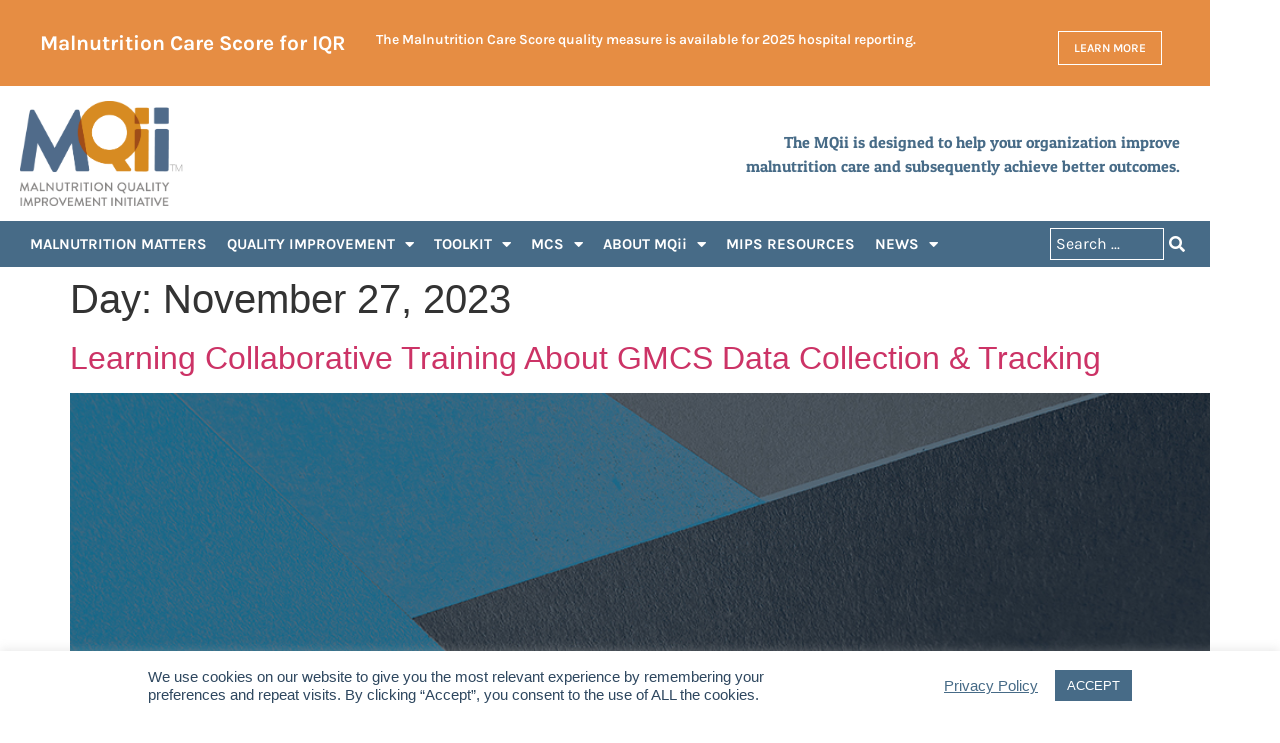

--- FILE ---
content_type: text/html; charset=UTF-8
request_url: https://malnutritionquality.org/2023/11/27/
body_size: 17486
content:
<!doctype html><html lang="en-US"><head><meta charset="UTF-8"><meta name="viewport" content="width=device-width, initial-scale=1"><link rel="profile" href="https://gmpg.org/xfn/11"><meta name='robots' content='noindex, follow' />  <script data-cfasync="false" data-pagespeed-no-defer>var gtm4wp_datalayer_name = "dataLayer";
	var dataLayer = dataLayer || [];</script> <link media="all" href="https://malnutritionquality.org/wp-content/cache/autoptimize/css/autoptimize_b80b0fc9baee7e262fc26bf09b400096.css" rel="stylesheet"><title>November 27, 2023 - MQii</title><meta property="og:locale" content="en_US" /><meta property="og:type" content="website" /><meta property="og:title" content="November 27, 2023 - MQii" /><meta property="og:url" content="https://malnutritionquality.org/2023/11/27/" /><meta property="og:site_name" content="MQii" /><meta name="twitter:card" content="summary_large_image" /> <script type="application/ld+json" class="yoast-schema-graph">{"@context":"https://schema.org","@graph":[{"@type":"CollectionPage","@id":"https://malnutritionquality.org/2023/11/27/","url":"https://malnutritionquality.org/2023/11/27/","name":"November 27, 2023 - MQii","isPartOf":{"@id":"https://malnutritionquality.org/#website"},"primaryImageOfPage":{"@id":"https://malnutritionquality.org/2023/11/27/#primaryimage"},"image":{"@id":"https://malnutritionquality.org/2023/11/27/#primaryimage"},"thumbnailUrl":"https://malnutritionquality.org/wp-content/uploads/MQii_Start-QI_BKG.jpg","breadcrumb":{"@id":"https://malnutritionquality.org/2023/11/27/#breadcrumb"},"inLanguage":"en-US"},{"@type":"ImageObject","inLanguage":"en-US","@id":"https://malnutritionquality.org/2023/11/27/#primaryimage","url":"https://malnutritionquality.org/wp-content/uploads/MQii_Start-QI_BKG.jpg","contentUrl":"https://malnutritionquality.org/wp-content/uploads/MQii_Start-QI_BKG.jpg","width":1000,"height":249},{"@type":"BreadcrumbList","@id":"https://malnutritionquality.org/2023/11/27/#breadcrumb","itemListElement":[{"@type":"ListItem","position":1,"name":"Home","item":"https://malnutritionquality.org/"},{"@type":"ListItem","position":2,"name":"Archives for November 27, 2023"}]},{"@type":"WebSite","@id":"https://malnutritionquality.org/#website","url":"https://malnutritionquality.org/","name":"Malnutrition Quality Improvement Initiative","description":"Malnutrition Quality Improvement Initiative","publisher":{"@id":"https://malnutritionquality.org/#organization"},"potentialAction":[{"@type":"SearchAction","target":{"@type":"EntryPoint","urlTemplate":"https://malnutritionquality.org/?s={search_term_string}"},"query-input":{"@type":"PropertyValueSpecification","valueRequired":true,"valueName":"search_term_string"}}],"inLanguage":"en-US"},{"@type":"Organization","@id":"https://malnutritionquality.org/#organization","name":"Malnutrition Quality Improvement Initiative","url":"https://malnutritionquality.org/","logo":{"@type":"ImageObject","inLanguage":"en-US","@id":"https://malnutritionquality.org/#/schema/logo/image/","url":"https://malnutritionquality.org/wp-content/uploads/MQii_logo.png","contentUrl":"https://malnutritionquality.org/wp-content/uploads/MQii_logo.png","width":863,"height":555,"caption":"Malnutrition Quality Improvement Initiative"},"image":{"@id":"https://malnutritionquality.org/#/schema/logo/image/"},"sameAs":["https://www.youtube.com/channel/UCopE3Rw07dHzdhO6K36zVkw"]}]}</script> <link rel="alternate" type="application/rss+xml" title="MQii &raquo; Feed" href="https://malnutritionquality.org/feed/" /><link rel='stylesheet' id='jet-blocks-css' href='https://malnutritionquality.org/wp-content/cache/autoptimize/css/autoptimize_single_279b548eee40156e061f9334a6ab2e96.css?ver=1.3.22' media='all' /><link rel='stylesheet' id='elementor-post-10-css' href='https://malnutritionquality.org/wp-content/cache/autoptimize/css/autoptimize_single_88a3f5e331ac3412270c30f267d11dd7.css?ver=1768288136' media='all' /><link rel='stylesheet' id='elementor-post-47-css' href='https://malnutritionquality.org/wp-content/cache/autoptimize/css/autoptimize_single_b0a4c4e4066f68c0c57fe01ee0240cb5.css?ver=1768288136' media='all' /><link rel='stylesheet' id='elementor-post-7897-css' href='https://malnutritionquality.org/wp-content/cache/autoptimize/css/autoptimize_single_e0071fb9c5cd6f2a3eae19f516627ca7.css?ver=1768288137' media='all' /><link rel='stylesheet' id='elementor-post-901-css' href='https://malnutritionquality.org/wp-content/cache/autoptimize/css/autoptimize_single_81d7b0fdbc94195d598359956a96b326.css?ver=1768288137' media='all' /><link rel='stylesheet' id='elementor-post-1941-css' href='https://malnutritionquality.org/wp-content/cache/autoptimize/css/autoptimize_single_6f57dd79b7078aeae0744d2bcb6e6cd6.css?ver=1768288137' media='all' /> <script src="https://malnutritionquality.org/wp-includes/js/jquery/jquery.min.js?ver=3.7.1" id="jquery-core-js"></script> <script id="cookie-law-info-js-extra">var Cli_Data = {"nn_cookie_ids":[],"cookielist":[],"non_necessary_cookies":[],"ccpaEnabled":"","ccpaRegionBased":"","ccpaBarEnabled":"","strictlyEnabled":["necessary","obligatoire"],"ccpaType":"gdpr","js_blocking":"1","custom_integration":"","triggerDomRefresh":"","secure_cookies":""};
var cli_cookiebar_settings = {"animate_speed_hide":"500","animate_speed_show":"500","background":"#FFF","border":"#b1a6a6c2","border_on":"","button_1_button_colour":"#476b87","button_1_button_hover":"#39566c","button_1_link_colour":"#fff","button_1_as_button":"1","button_1_new_win":"","button_2_button_colour":"#333","button_2_button_hover":"#292929","button_2_link_colour":"#476b87","button_2_as_button":"","button_2_hidebar":"","button_3_button_colour":"#476b87","button_3_button_hover":"#39566c","button_3_link_colour":"#fff","button_3_as_button":"1","button_3_new_win":"","button_4_button_colour":"#000","button_4_button_hover":"#000000","button_4_link_colour":"#476b87","button_4_as_button":"","button_7_button_colour":"#476b87","button_7_button_hover":"#39566c","button_7_link_colour":"#fff","button_7_as_button":"1","button_7_new_win":"","font_family":"inherit","header_fix":"","notify_animate_hide":"1","notify_animate_show":"","notify_div_id":"#cookie-law-info-bar","notify_position_horizontal":"right","notify_position_vertical":"bottom","scroll_close":"","scroll_close_reload":"","accept_close_reload":"","reject_close_reload":"","showagain_tab":"","showagain_background":"#fff","showagain_border":"#000","showagain_div_id":"#cookie-law-info-again","showagain_x_position":"100px","text":"#2e475f","show_once_yn":"","show_once":"10000","logging_on":"","as_popup":"","popup_overlay":"1","bar_heading_text":"","cookie_bar_as":"banner","popup_showagain_position":"bottom-right","widget_position":"left"};
var log_object = {"ajax_url":"https://malnutritionquality.org/wp-admin/admin-ajax.php"};
//# sourceURL=cookie-law-info-js-extra</script> <link rel="https://api.w.org/" href="https://malnutritionquality.org/wp-json/" /><link rel="EditURI" type="application/rsd+xml" title="RSD" href="https://malnutritionquality.org/xmlrpc.php?rsd" /><meta name="generator" content="WordPress 6.9" />  <script async src="https://www.googletagmanager.com/gtag/js?id=G-KZG2GDW8RR"></script> <script>window.dataLayer = window.dataLayer || [];
			function gtag(){dataLayer.push(arguments);}
			gtag('js', new Date());
			gtag('config', 'G-KZG2GDW8RR');</script> 
 <script data-cfasync="false" data-pagespeed-no-defer>var dataLayer_content = {"pagePostType":"post","pagePostType2":"day-post"};
	dataLayer.push( dataLayer_content );</script> <script data-cfasync="false" data-pagespeed-no-defer>(function(w,d,s,l,i){w[l]=w[l]||[];w[l].push({'gtm.start':
new Date().getTime(),event:'gtm.js'});var f=d.getElementsByTagName(s)[0],
j=d.createElement(s),dl=l!='dataLayer'?'&l='+l:'';j.async=true;j.src=
'//www.googletagmanager.com/gtm.js?id='+i+dl;f.parentNode.insertBefore(j,f);
})(window,document,'script','dataLayer','GTM-T4N8R3N');</script> <meta name="generator" content="Elementor 3.34.1; features: additional_custom_breakpoints; settings: css_print_method-external, google_font-enabled, font_display-auto"><link rel="icon" href="https://malnutritionquality.org/wp-content/uploads/cropped-MQii-favicon-32x32.png" sizes="32x32" /><link rel="icon" href="https://malnutritionquality.org/wp-content/uploads/cropped-MQii-favicon-192x192.png" sizes="192x192" /><link rel="apple-touch-icon" href="https://malnutritionquality.org/wp-content/uploads/cropped-MQii-favicon-180x180.png" /><meta name="msapplication-TileImage" content="https://malnutritionquality.org/wp-content/uploads/cropped-MQii-favicon-270x270.png" /></head><body data-rsssl=1 class="archive date wp-embed-responsive wp-theme-hello-elementor wp-child-theme-mqii-theme hello-elementor-default elementor-default elementor-kit-10"> <noscript><iframe src="https://www.googletagmanager.com/ns.html?id=GTM-T4N8R3N" height="0" width="0" style="display:none;visibility:hidden" aria-hidden="true"></iframe></noscript> <a class="skip-link screen-reader-text" href="#content">Skip to content</a><header data-elementor-type="header" data-elementor-id="47" class="elementor elementor-47 elementor-location-header" data-elementor-post-type="elementor_library"><section class="elementor-section elementor-top-section elementor-element elementor-element-fac6cfe elementor-section-boxed elementor-section-height-default elementor-section-height-default" data-id="fac6cfe" data-element_type="section" data-settings="{&quot;jet_parallax_layout_list&quot;:[{&quot;jet_parallax_layout_image&quot;:{&quot;url&quot;:&quot;&quot;,&quot;id&quot;:&quot;&quot;,&quot;size&quot;:&quot;&quot;},&quot;_id&quot;:&quot;969ea1e&quot;,&quot;jet_parallax_layout_image_tablet&quot;:{&quot;url&quot;:&quot;&quot;,&quot;id&quot;:&quot;&quot;,&quot;size&quot;:&quot;&quot;},&quot;jet_parallax_layout_image_mobile&quot;:{&quot;url&quot;:&quot;&quot;,&quot;id&quot;:&quot;&quot;,&quot;size&quot;:&quot;&quot;},&quot;jet_parallax_layout_speed&quot;:{&quot;unit&quot;:&quot;%&quot;,&quot;size&quot;:50,&quot;sizes&quot;:[]},&quot;jet_parallax_layout_type&quot;:&quot;scroll&quot;,&quot;jet_parallax_layout_direction&quot;:&quot;1&quot;,&quot;jet_parallax_layout_fx_direction&quot;:null,&quot;jet_parallax_layout_z_index&quot;:&quot;&quot;,&quot;jet_parallax_layout_bg_x&quot;:50,&quot;jet_parallax_layout_bg_x_tablet&quot;:&quot;&quot;,&quot;jet_parallax_layout_bg_x_mobile&quot;:&quot;&quot;,&quot;jet_parallax_layout_bg_y&quot;:50,&quot;jet_parallax_layout_bg_y_tablet&quot;:&quot;&quot;,&quot;jet_parallax_layout_bg_y_mobile&quot;:&quot;&quot;,&quot;jet_parallax_layout_bg_size&quot;:&quot;auto&quot;,&quot;jet_parallax_layout_bg_size_tablet&quot;:&quot;&quot;,&quot;jet_parallax_layout_bg_size_mobile&quot;:&quot;&quot;,&quot;jet_parallax_layout_animation_prop&quot;:&quot;transform&quot;,&quot;jet_parallax_layout_on&quot;:[&quot;desktop&quot;,&quot;tablet&quot;]}],&quot;background_background&quot;:&quot;classic&quot;}"><div class="elementor-container elementor-column-gap-default"><div class="elementor-column elementor-col-100 elementor-top-column elementor-element elementor-element-7f1fb82" data-id="7f1fb82" data-element_type="column"><div class="elementor-widget-wrap elementor-element-populated"><section class="elementor-section elementor-inner-section elementor-element elementor-element-e908cc0 elementor-section-boxed elementor-section-height-default elementor-section-height-default elementor-invisible" data-id="e908cc0" data-element_type="section" data-settings="{&quot;jet_parallax_layout_list&quot;:[{&quot;jet_parallax_layout_image&quot;:{&quot;url&quot;:&quot;&quot;,&quot;id&quot;:&quot;&quot;,&quot;size&quot;:&quot;&quot;},&quot;_id&quot;:&quot;8abde23&quot;,&quot;jet_parallax_layout_image_tablet&quot;:{&quot;url&quot;:&quot;&quot;,&quot;id&quot;:&quot;&quot;,&quot;size&quot;:&quot;&quot;},&quot;jet_parallax_layout_image_mobile&quot;:{&quot;url&quot;:&quot;&quot;,&quot;id&quot;:&quot;&quot;,&quot;size&quot;:&quot;&quot;},&quot;jet_parallax_layout_speed&quot;:{&quot;unit&quot;:&quot;%&quot;,&quot;size&quot;:50,&quot;sizes&quot;:[]},&quot;jet_parallax_layout_type&quot;:&quot;scroll&quot;,&quot;jet_parallax_layout_direction&quot;:&quot;1&quot;,&quot;jet_parallax_layout_fx_direction&quot;:null,&quot;jet_parallax_layout_z_index&quot;:&quot;&quot;,&quot;jet_parallax_layout_bg_x&quot;:50,&quot;jet_parallax_layout_bg_x_tablet&quot;:&quot;&quot;,&quot;jet_parallax_layout_bg_x_mobile&quot;:&quot;&quot;,&quot;jet_parallax_layout_bg_y&quot;:50,&quot;jet_parallax_layout_bg_y_tablet&quot;:&quot;&quot;,&quot;jet_parallax_layout_bg_y_mobile&quot;:&quot;&quot;,&quot;jet_parallax_layout_bg_size&quot;:&quot;auto&quot;,&quot;jet_parallax_layout_bg_size_tablet&quot;:&quot;&quot;,&quot;jet_parallax_layout_bg_size_mobile&quot;:&quot;&quot;,&quot;jet_parallax_layout_animation_prop&quot;:&quot;transform&quot;,&quot;jet_parallax_layout_on&quot;:[&quot;desktop&quot;,&quot;tablet&quot;]}],&quot;background_background&quot;:&quot;classic&quot;,&quot;animation&quot;:&quot;fadeInDown&quot;,&quot;animation_delay&quot;:300}"><div class="elementor-container elementor-column-gap-default"><div class="elementor-column elementor-col-100 elementor-inner-column elementor-element elementor-element-b7b0afa" data-id="b7b0afa" data-element_type="column"><div class="elementor-widget-wrap elementor-element-populated"><div class="elementor-element elementor-element-aae5533 elementor-widget elementor-widget-jet-listing-grid" data-id="aae5533" data-element_type="widget" data-settings="{&quot;columns&quot;:&quot;1&quot;}" data-widget_type="jet-listing-grid.default"><div class="elementor-widget-container"><div class="jet-listing-grid jet-listing"><div class="jet-listing-grid__items grid-col-desk-1 grid-col-tablet-1 grid-col-mobile-1 jet-listing-grid--7897" data-queried-id="7684|WP_Post" data-nav="{&quot;enabled&quot;:false,&quot;type&quot;:null,&quot;more_el&quot;:null,&quot;query&quot;:[],&quot;widget_settings&quot;:{&quot;lisitng_id&quot;:7897,&quot;posts_num&quot;:1,&quot;columns&quot;:1,&quot;columns_tablet&quot;:1,&quot;columns_mobile&quot;:1,&quot;column_min_width&quot;:240,&quot;column_min_width_tablet&quot;:240,&quot;column_min_width_mobile&quot;:240,&quot;inline_columns_css&quot;:false,&quot;is_archive_template&quot;:&quot;&quot;,&quot;post_status&quot;:[&quot;publish&quot;],&quot;use_random_posts_num&quot;:&quot;&quot;,&quot;max_posts_num&quot;:9,&quot;not_found_message&quot;:&quot;No data was found&quot;,&quot;is_masonry&quot;:false,&quot;equal_columns_height&quot;:&quot;&quot;,&quot;use_load_more&quot;:&quot;&quot;,&quot;load_more_id&quot;:&quot;&quot;,&quot;load_more_type&quot;:&quot;click&quot;,&quot;load_more_offset&quot;:{&quot;unit&quot;:&quot;px&quot;,&quot;size&quot;:0,&quot;sizes&quot;:[]},&quot;use_custom_post_types&quot;:&quot;&quot;,&quot;custom_post_types&quot;:[],&quot;hide_widget_if&quot;:&quot;&quot;,&quot;carousel_enabled&quot;:&quot;&quot;,&quot;slides_to_scroll&quot;:&quot;1&quot;,&quot;arrows&quot;:&quot;true&quot;,&quot;arrow_icon&quot;:&quot;fa fa-angle-left&quot;,&quot;dots&quot;:&quot;&quot;,&quot;autoplay&quot;:&quot;true&quot;,&quot;pause_on_hover&quot;:&quot;true&quot;,&quot;autoplay_speed&quot;:5000,&quot;infinite&quot;:&quot;true&quot;,&quot;center_mode&quot;:&quot;&quot;,&quot;effect&quot;:&quot;slide&quot;,&quot;speed&quot;:500,&quot;inject_alternative_items&quot;:&quot;&quot;,&quot;injection_items&quot;:[],&quot;scroll_slider_enabled&quot;:&quot;&quot;,&quot;scroll_slider_on&quot;:[&quot;desktop&quot;,&quot;tablet&quot;,&quot;mobile&quot;],&quot;custom_query&quot;:false,&quot;custom_query_id&quot;:&quot;&quot;,&quot;_element_id&quot;:&quot;&quot;,&quot;collapse_first_last_gap&quot;:false,&quot;list_tag_selection&quot;:&quot;&quot;,&quot;list_items_wrapper_tag&quot;:&quot;div&quot;,&quot;list_item_tag&quot;:&quot;div&quot;,&quot;empty_items_wrapper_tag&quot;:&quot;div&quot;}}" data-page="1" data-pages="1" data-listing-source="posts" data-listing-id="7897" data-query-id=""><div class="jet-listing-grid__item jet-listing-dynamic-post-7895" data-post-id="7895"  ><div data-elementor-type="jet-listing-items" data-elementor-id="7897" class="elementor elementor-7897" data-elementor-post-type="jet-engine"><section class="elementor-section elementor-top-section elementor-element elementor-element-ecdf86f elementor-section-boxed elementor-section-height-default elementor-section-height-default" data-id="ecdf86f" data-element_type="section" data-settings="{&quot;jet_parallax_layout_list&quot;:[{&quot;jet_parallax_layout_image&quot;:{&quot;url&quot;:&quot;&quot;,&quot;id&quot;:&quot;&quot;,&quot;size&quot;:&quot;&quot;},&quot;_id&quot;:&quot;969ea1e&quot;,&quot;jet_parallax_layout_image_tablet&quot;:{&quot;url&quot;:&quot;&quot;,&quot;id&quot;:&quot;&quot;,&quot;size&quot;:&quot;&quot;},&quot;jet_parallax_layout_image_mobile&quot;:{&quot;url&quot;:&quot;&quot;,&quot;id&quot;:&quot;&quot;,&quot;size&quot;:&quot;&quot;},&quot;jet_parallax_layout_speed&quot;:{&quot;unit&quot;:&quot;%&quot;,&quot;size&quot;:50,&quot;sizes&quot;:[]},&quot;jet_parallax_layout_type&quot;:&quot;scroll&quot;,&quot;jet_parallax_layout_direction&quot;:&quot;1&quot;,&quot;jet_parallax_layout_fx_direction&quot;:null,&quot;jet_parallax_layout_z_index&quot;:&quot;&quot;,&quot;jet_parallax_layout_bg_x&quot;:50,&quot;jet_parallax_layout_bg_x_tablet&quot;:&quot;&quot;,&quot;jet_parallax_layout_bg_x_mobile&quot;:&quot;&quot;,&quot;jet_parallax_layout_bg_y&quot;:50,&quot;jet_parallax_layout_bg_y_tablet&quot;:&quot;&quot;,&quot;jet_parallax_layout_bg_y_mobile&quot;:&quot;&quot;,&quot;jet_parallax_layout_bg_size&quot;:&quot;auto&quot;,&quot;jet_parallax_layout_bg_size_tablet&quot;:&quot;&quot;,&quot;jet_parallax_layout_bg_size_mobile&quot;:&quot;&quot;,&quot;jet_parallax_layout_animation_prop&quot;:&quot;transform&quot;,&quot;jet_parallax_layout_on&quot;:[&quot;desktop&quot;,&quot;tablet&quot;]}],&quot;background_background&quot;:&quot;classic&quot;}"><div class="elementor-container elementor-column-gap-default"><div class="elementor-column elementor-col-100 elementor-top-column elementor-element elementor-element-97bdb45" data-id="97bdb45" data-element_type="column"><div class="elementor-widget-wrap elementor-element-populated"><section class="elementor-section elementor-inner-section elementor-element elementor-element-eb47ed2 elementor-section-boxed elementor-section-height-default elementor-section-height-default" data-id="eb47ed2" data-element_type="section" data-settings="{&quot;jet_parallax_layout_list&quot;:[{&quot;jet_parallax_layout_image&quot;:{&quot;url&quot;:&quot;&quot;,&quot;id&quot;:&quot;&quot;,&quot;size&quot;:&quot;&quot;},&quot;_id&quot;:&quot;8abde23&quot;,&quot;jet_parallax_layout_image_tablet&quot;:{&quot;url&quot;:&quot;&quot;,&quot;id&quot;:&quot;&quot;,&quot;size&quot;:&quot;&quot;},&quot;jet_parallax_layout_image_mobile&quot;:{&quot;url&quot;:&quot;&quot;,&quot;id&quot;:&quot;&quot;,&quot;size&quot;:&quot;&quot;},&quot;jet_parallax_layout_speed&quot;:{&quot;unit&quot;:&quot;%&quot;,&quot;size&quot;:50,&quot;sizes&quot;:[]},&quot;jet_parallax_layout_type&quot;:&quot;scroll&quot;,&quot;jet_parallax_layout_direction&quot;:&quot;1&quot;,&quot;jet_parallax_layout_fx_direction&quot;:null,&quot;jet_parallax_layout_z_index&quot;:&quot;&quot;,&quot;jet_parallax_layout_bg_x&quot;:50,&quot;jet_parallax_layout_bg_x_tablet&quot;:&quot;&quot;,&quot;jet_parallax_layout_bg_x_mobile&quot;:&quot;&quot;,&quot;jet_parallax_layout_bg_y&quot;:50,&quot;jet_parallax_layout_bg_y_tablet&quot;:&quot;&quot;,&quot;jet_parallax_layout_bg_y_mobile&quot;:&quot;&quot;,&quot;jet_parallax_layout_bg_size&quot;:&quot;auto&quot;,&quot;jet_parallax_layout_bg_size_tablet&quot;:&quot;&quot;,&quot;jet_parallax_layout_bg_size_mobile&quot;:&quot;&quot;,&quot;jet_parallax_layout_animation_prop&quot;:&quot;transform&quot;,&quot;jet_parallax_layout_on&quot;:[&quot;desktop&quot;,&quot;tablet&quot;]}],&quot;background_background&quot;:&quot;classic&quot;}"><div class="elementor-container elementor-column-gap-default"><div class="elementor-column elementor-col-33 elementor-inner-column elementor-element elementor-element-212276b" data-id="212276b" data-element_type="column"><div class="elementor-widget-wrap elementor-element-populated"><div class="elementor-element elementor-element-10d46bb elementor-invisible elementor-widget elementor-widget-text-editor" data-id="10d46bb" data-element_type="widget" data-settings="{&quot;_animation&quot;:&quot;fadeIn&quot;,&quot;_animation_delay&quot;:1000}" data-widget_type="text-editor.default"><div class="elementor-widget-container"> Malnutrition Care Score for IQR</div></div></div></div><div class="elementor-column elementor-col-33 elementor-inner-column elementor-element elementor-element-067af06" data-id="067af06" data-element_type="column"><div class="elementor-widget-wrap elementor-element-populated"><div class="elementor-element elementor-element-86e74d2 elementor-invisible elementor-widget elementor-widget-text-editor" data-id="86e74d2" data-element_type="widget" data-settings="{&quot;_animation&quot;:&quot;fadeIn&quot;,&quot;_animation_delay&quot;:1000}" data-widget_type="text-editor.default"><div class="elementor-widget-container"><p>The Malnutrition Care Score quality measure is available for 2025 hospital reporting.</p></div></div></div></div><div class="elementor-column elementor-col-33 elementor-inner-column elementor-element elementor-element-c231748" data-id="c231748" data-element_type="column"><div class="elementor-widget-wrap elementor-element-populated"><div class="elementor-element elementor-element-3e129ef elementor-align-right elementor-mobile-align-center elementor-invisible elementor-widget elementor-widget-button" data-id="3e129ef" data-element_type="widget" data-settings="{&quot;_animation&quot;:&quot;fadeIn&quot;,&quot;_animation_delay&quot;:1000}" data-widget_type="button.default"><div class="elementor-widget-container"><div class="elementor-button-wrapper"> <a class="elementor-button elementor-button-link elementor-size-xs" href="https://malnutritionquality.org/gmcs-for-iqr/"> <span class="elementor-button-content-wrapper"> <span class="elementor-button-text">Learn More</span> </span> </a></div></div></div></div></div></div></section></div></div></div></section></div></div></div></div></div></div></div></div></div></section></div></div></div></section><section class="elementor-section elementor-top-section elementor-element elementor-element-4a076bc elementor-section-boxed elementor-section-height-default elementor-section-height-default" data-id="4a076bc" data-element_type="section" data-settings="{&quot;jet_parallax_layout_list&quot;:[{&quot;jet_parallax_layout_image&quot;:{&quot;url&quot;:&quot;&quot;,&quot;id&quot;:&quot;&quot;,&quot;size&quot;:&quot;&quot;},&quot;_id&quot;:&quot;969ea1e&quot;,&quot;jet_parallax_layout_image_tablet&quot;:{&quot;url&quot;:&quot;&quot;,&quot;id&quot;:&quot;&quot;,&quot;size&quot;:&quot;&quot;},&quot;jet_parallax_layout_image_mobile&quot;:{&quot;url&quot;:&quot;&quot;,&quot;id&quot;:&quot;&quot;,&quot;size&quot;:&quot;&quot;},&quot;jet_parallax_layout_speed&quot;:{&quot;unit&quot;:&quot;%&quot;,&quot;size&quot;:50,&quot;sizes&quot;:[]},&quot;jet_parallax_layout_type&quot;:&quot;scroll&quot;,&quot;jet_parallax_layout_direction&quot;:&quot;1&quot;,&quot;jet_parallax_layout_fx_direction&quot;:null,&quot;jet_parallax_layout_z_index&quot;:&quot;&quot;,&quot;jet_parallax_layout_bg_x&quot;:50,&quot;jet_parallax_layout_bg_x_tablet&quot;:&quot;&quot;,&quot;jet_parallax_layout_bg_x_mobile&quot;:&quot;&quot;,&quot;jet_parallax_layout_bg_y&quot;:50,&quot;jet_parallax_layout_bg_y_tablet&quot;:&quot;&quot;,&quot;jet_parallax_layout_bg_y_mobile&quot;:&quot;&quot;,&quot;jet_parallax_layout_bg_size&quot;:&quot;auto&quot;,&quot;jet_parallax_layout_bg_size_tablet&quot;:&quot;&quot;,&quot;jet_parallax_layout_bg_size_mobile&quot;:&quot;&quot;,&quot;jet_parallax_layout_animation_prop&quot;:&quot;transform&quot;,&quot;jet_parallax_layout_on&quot;:[&quot;desktop&quot;,&quot;tablet&quot;]}],&quot;background_background&quot;:&quot;classic&quot;}"><div class="elementor-container elementor-column-gap-default"><div class="elementor-column elementor-col-100 elementor-top-column elementor-element elementor-element-fb5721a" data-id="fb5721a" data-element_type="column"><div class="elementor-widget-wrap elementor-element-populated"><section class="elementor-section elementor-inner-section elementor-element elementor-element-d0db1cc elementor-section-boxed elementor-section-height-default elementor-section-height-default" data-id="d0db1cc" data-element_type="section" data-settings="{&quot;jet_parallax_layout_list&quot;:[{&quot;jet_parallax_layout_image&quot;:{&quot;url&quot;:&quot;&quot;,&quot;id&quot;:&quot;&quot;,&quot;size&quot;:&quot;&quot;},&quot;_id&quot;:&quot;8abde23&quot;,&quot;jet_parallax_layout_image_tablet&quot;:{&quot;url&quot;:&quot;&quot;,&quot;id&quot;:&quot;&quot;,&quot;size&quot;:&quot;&quot;},&quot;jet_parallax_layout_image_mobile&quot;:{&quot;url&quot;:&quot;&quot;,&quot;id&quot;:&quot;&quot;,&quot;size&quot;:&quot;&quot;},&quot;jet_parallax_layout_speed&quot;:{&quot;unit&quot;:&quot;%&quot;,&quot;size&quot;:50,&quot;sizes&quot;:[]},&quot;jet_parallax_layout_type&quot;:&quot;scroll&quot;,&quot;jet_parallax_layout_direction&quot;:&quot;1&quot;,&quot;jet_parallax_layout_fx_direction&quot;:null,&quot;jet_parallax_layout_z_index&quot;:&quot;&quot;,&quot;jet_parallax_layout_bg_x&quot;:50,&quot;jet_parallax_layout_bg_x_tablet&quot;:&quot;&quot;,&quot;jet_parallax_layout_bg_x_mobile&quot;:&quot;&quot;,&quot;jet_parallax_layout_bg_y&quot;:50,&quot;jet_parallax_layout_bg_y_tablet&quot;:&quot;&quot;,&quot;jet_parallax_layout_bg_y_mobile&quot;:&quot;&quot;,&quot;jet_parallax_layout_bg_size&quot;:&quot;auto&quot;,&quot;jet_parallax_layout_bg_size_tablet&quot;:&quot;&quot;,&quot;jet_parallax_layout_bg_size_mobile&quot;:&quot;&quot;,&quot;jet_parallax_layout_animation_prop&quot;:&quot;transform&quot;,&quot;jet_parallax_layout_on&quot;:[&quot;desktop&quot;,&quot;tablet&quot;]}]}"><div class="elementor-container elementor-column-gap-default"><div class="elementor-column elementor-col-50 elementor-inner-column elementor-element elementor-element-1123758" data-id="1123758" data-element_type="column"><div class="elementor-widget-wrap elementor-element-populated"><div class="elementor-element elementor-element-4ba3ed1 elementor-widget elementor-widget-image" data-id="4ba3ed1" data-element_type="widget" data-widget_type="image.default"><div class="elementor-widget-container"> <a href="/"> <img fetchpriority="high" width="800" height="514" src="https://malnutritionquality.org/wp-content/uploads/MQii_logo.png" class="attachment-large size-large wp-image-50" alt="The Malnutrition Quality Improvement Initiative" srcset="https://malnutritionquality.org/wp-content/uploads/MQii_logo.png 863w, https://malnutritionquality.org/wp-content/uploads/MQii_logo-300x193.png 300w, https://malnutritionquality.org/wp-content/uploads/MQii_logo-768x494.png 768w" sizes="(max-width: 800px) 100vw, 800px" /> </a></div></div></div></div><div class="elementor-column elementor-col-50 elementor-inner-column elementor-element elementor-element-3c847ec" data-id="3c847ec" data-element_type="column"><div class="elementor-widget-wrap elementor-element-populated"><div class="elementor-element elementor-element-e5bc592 elementor-widget elementor-widget-text-editor" data-id="e5bc592" data-element_type="widget" data-widget_type="text-editor.default"><div class="elementor-widget-container"> The MQii is designed to help your organization improve<br /> malnutrition care and subsequently achieve better outcomes.</div></div></div></div></div></section><section class="elementor-section elementor-inner-section elementor-element elementor-element-5732691 elementor-section-boxed elementor-section-height-default elementor-section-height-default" data-id="5732691" data-element_type="section" data-settings="{&quot;jet_parallax_layout_list&quot;:[{&quot;jet_parallax_layout_image&quot;:{&quot;url&quot;:&quot;&quot;,&quot;id&quot;:&quot;&quot;,&quot;size&quot;:&quot;&quot;},&quot;_id&quot;:&quot;8abde23&quot;,&quot;jet_parallax_layout_image_tablet&quot;:{&quot;url&quot;:&quot;&quot;,&quot;id&quot;:&quot;&quot;,&quot;size&quot;:&quot;&quot;},&quot;jet_parallax_layout_image_mobile&quot;:{&quot;url&quot;:&quot;&quot;,&quot;id&quot;:&quot;&quot;,&quot;size&quot;:&quot;&quot;},&quot;jet_parallax_layout_speed&quot;:{&quot;unit&quot;:&quot;%&quot;,&quot;size&quot;:50,&quot;sizes&quot;:[]},&quot;jet_parallax_layout_type&quot;:&quot;scroll&quot;,&quot;jet_parallax_layout_direction&quot;:&quot;1&quot;,&quot;jet_parallax_layout_fx_direction&quot;:null,&quot;jet_parallax_layout_z_index&quot;:&quot;&quot;,&quot;jet_parallax_layout_bg_x&quot;:50,&quot;jet_parallax_layout_bg_x_tablet&quot;:&quot;&quot;,&quot;jet_parallax_layout_bg_x_mobile&quot;:&quot;&quot;,&quot;jet_parallax_layout_bg_y&quot;:50,&quot;jet_parallax_layout_bg_y_tablet&quot;:&quot;&quot;,&quot;jet_parallax_layout_bg_y_mobile&quot;:&quot;&quot;,&quot;jet_parallax_layout_bg_size&quot;:&quot;auto&quot;,&quot;jet_parallax_layout_bg_size_tablet&quot;:&quot;&quot;,&quot;jet_parallax_layout_bg_size_mobile&quot;:&quot;&quot;,&quot;jet_parallax_layout_animation_prop&quot;:&quot;transform&quot;,&quot;jet_parallax_layout_on&quot;:[&quot;desktop&quot;,&quot;tablet&quot;]}],&quot;background_background&quot;:&quot;classic&quot;}"><div class="elementor-container elementor-column-gap-default"><div class="elementor-column elementor-col-50 elementor-inner-column elementor-element elementor-element-755ded8" data-id="755ded8" data-element_type="column"><div class="elementor-widget-wrap elementor-element-populated"><div class="elementor-element elementor-element-59d1e0f elementor-nav-menu__align-start elementor-nav-menu--dropdown-mobile elementor-nav-menu--stretch elementor-hidden-mobile elementor-nav-menu__text-align-aside elementor-nav-menu--toggle elementor-nav-menu--burger elementor-widget elementor-widget-nav-menu" data-id="59d1e0f" data-element_type="widget" data-settings="{&quot;full_width&quot;:&quot;stretch&quot;,&quot;layout&quot;:&quot;horizontal&quot;,&quot;submenu_icon&quot;:{&quot;value&quot;:&quot;&lt;i class=\&quot;fas fa-caret-down\&quot; aria-hidden=\&quot;true\&quot;&gt;&lt;\/i&gt;&quot;,&quot;library&quot;:&quot;fa-solid&quot;},&quot;toggle&quot;:&quot;burger&quot;}" data-widget_type="nav-menu.default"><div class="elementor-widget-container"><nav aria-label="Menu" class="elementor-nav-menu--main elementor-nav-menu__container elementor-nav-menu--layout-horizontal e--pointer-none"><ul id="menu-1-59d1e0f" class="elementor-nav-menu"><li class="menu-item menu-item-type-post_type menu-item-object-page menu-item-546"><a href="https://malnutritionquality.org/malnutrition-matters/" class="elementor-item">MALNUTRITION MATTERS</a></li><li class="menu-item menu-item-type-custom menu-item-object-custom menu-item-has-children menu-item-8237"><a href="#" class="elementor-item elementor-item-anchor">QUALITY IMPROVEMENT</a><ul class="sub-menu elementor-nav-menu--dropdown"><li class="menu-item menu-item-type-post_type menu-item-object-page menu-item-545"><a href="https://malnutritionquality.org/starting-qi/" class="elementor-sub-item">Starting QI</a></li><li class="menu-item menu-item-type-post_type menu-item-object-page menu-item-8238"><a href="https://malnutritionquality.org/malnutrition-care-process/" class="elementor-sub-item">Malnutrition Care Process</a></li><li class="menu-item menu-item-type-post_type menu-item-object-page menu-item-8435"><a href="https://malnutritionquality.org/improvement-stories/" class="elementor-sub-item">Improvement Stories</a></li><li class="menu-item menu-item-type-post_type menu-item-object-page menu-item-8240"><a href="https://malnutritionquality.org/resource-repository/" class="elementor-sub-item">Improvement Resources</a></li><li class="menu-item menu-item-type-post_type menu-item-object-page menu-item-8241"><a href="https://malnutritionquality.org/food-insecurity-and-nutrition-risk-screening-resources/" class="elementor-sub-item">Food Insecurity Resources</a></li><li class="menu-item menu-item-type-post_type menu-item-object-page menu-item-8242"><a href="https://malnutritionquality.org/archived-webinars/" class="elementor-sub-item">Archived Webinars</a></li></ul></li><li class="menu-item menu-item-type-post_type menu-item-object-page menu-item-has-children menu-item-9575"><a href="https://malnutritionquality.org/mqii-toolkit/" class="elementor-item">TOOLKIT</a><ul class="sub-menu elementor-nav-menu--dropdown"><li class="menu-item menu-item-type-post_type menu-item-object-page menu-item-9582"><a href="https://malnutritionquality.org/mqii-toolkit/plan-your-initiative/" class="elementor-sub-item">Plan Your Initiative</a></li><li class="menu-item menu-item-type-post_type menu-item-object-page menu-item-9583"><a href="https://malnutritionquality.org/mqii-toolkit/select-your-quality-improvement-focus/" class="elementor-sub-item">Select Your Quality Improvement Focus</a></li><li class="menu-item menu-item-type-post_type menu-item-object-page menu-item-9581"><a href="https://malnutritionquality.org/mqii-toolkit/plan-for-data-collection/" class="elementor-sub-item">Plan for Data Collection</a></li><li class="menu-item menu-item-type-post_type menu-item-object-page menu-item-9577"><a href="https://malnutritionquality.org/mqii-toolkit/begin-implementation/" class="elementor-sub-item">Begin Implementation</a></li><li class="menu-item menu-item-type-post_type menu-item-object-page menu-item-9579"><a href="https://malnutritionquality.org/mqii-toolkit/keep-it-going/" class="elementor-sub-item">Keep It Going</a></li><li class="menu-item menu-item-type-post_type menu-item-object-page menu-item-9578"><a href="https://malnutritionquality.org/mqii-toolkit/glossary-of-terms/" class="elementor-sub-item">Glossary of Terms</a></li><li class="menu-item menu-item-type-post_type menu-item-object-page menu-item-9580"><a href="https://malnutritionquality.org/mqii-toolkit/mqii-toolkit-references/" class="elementor-sub-item">Improvement Toolkit References</a></li><li class="menu-item menu-item-type-post_type menu-item-object-page menu-item-9576"><a href="https://malnutritionquality.org/mqii-toolkit/appendices/" class="elementor-sub-item">Appendices</a></li></ul></li><li class="menu-item menu-item-type-post_type menu-item-object-page menu-item-has-children menu-item-6499"><a href="https://malnutritionquality.org/gmcs-for-iqr/" class="elementor-item">MCS</a><ul class="sub-menu elementor-nav-menu--dropdown"><li class="menu-item menu-item-type-post_type menu-item-object-page menu-item-7219"><a href="https://malnutritionquality.org/gmcs-for-iqr/" class="elementor-sub-item">Malnutrition Quality Measurement</a></li><li class="menu-item menu-item-type-post_type menu-item-object-page menu-item-9683"><a href="https://malnutritionquality.org/gmcs-for-iqr/quick-start-guide/" class="elementor-sub-item">Quick Start Guide</a></li></ul></li><li class="menu-item menu-item-type-post_type menu-item-object-page menu-item-has-children menu-item-636"><a href="https://malnutritionquality.org/about-mqii/" class="elementor-item">ABOUT MQii</a><ul class="sub-menu elementor-nav-menu--dropdown"><li class="menu-item menu-item-type-post_type menu-item-object-page menu-item-6889"><a href="https://malnutritionquality.org/about-mqii/" class="elementor-sub-item">About MQii</a></li><li class="menu-item menu-item-type-post_type menu-item-object-page menu-item-6890"><a href="https://malnutritionquality.org/mqii-learning-collaborative/" class="elementor-sub-item">MQii Learning Collaborative</a></li><li class="menu-item menu-item-type-custom menu-item-object-custom menu-item-9658"><a href="https://pages.avalere.com/MQii-Subscription.html" class="elementor-sub-item">Subscribe to News and Updates</a></li></ul></li><li class="menu-item menu-item-type-post_type menu-item-object-page menu-item-5884"><a href="https://malnutritionquality.org/mips-improvement-activity-resources/" class="elementor-item">MIPS RESOURCES</a></li><li class="menu-item menu-item-type-post_type menu-item-object-page menu-item-has-children menu-item-635"><a href="https://malnutritionquality.org/news/" class="elementor-item">NEWS</a><ul class="sub-menu elementor-nav-menu--dropdown"><li class="menu-item menu-item-type-post_type menu-item-object-page menu-item-8206"><a href="https://malnutritionquality.org/upcoming-events-and-deadlines/" class="elementor-sub-item">Upcoming Events and Deadlines</a></li><li class="menu-item menu-item-type-post_type menu-item-object-page menu-item-8207"><a href="https://malnutritionquality.org/upcoming-events-and-deadlines/the-dish-newsletter/" class="elementor-sub-item">The Dish Newsletter</a></li></ul></li></ul></nav><div class="elementor-menu-toggle" role="button" tabindex="0" aria-label="Menu Toggle" aria-expanded="false"> <i aria-hidden="true" role="presentation" class="elementor-menu-toggle__icon--open eicon-menu-bar"></i><i aria-hidden="true" role="presentation" class="elementor-menu-toggle__icon--close eicon-close"></i></div><nav class="elementor-nav-menu--dropdown elementor-nav-menu__container" aria-hidden="true"><ul id="menu-2-59d1e0f" class="elementor-nav-menu"><li class="menu-item menu-item-type-post_type menu-item-object-page menu-item-546"><a href="https://malnutritionquality.org/malnutrition-matters/" class="elementor-item" tabindex="-1">MALNUTRITION MATTERS</a></li><li class="menu-item menu-item-type-custom menu-item-object-custom menu-item-has-children menu-item-8237"><a href="#" class="elementor-item elementor-item-anchor" tabindex="-1">QUALITY IMPROVEMENT</a><ul class="sub-menu elementor-nav-menu--dropdown"><li class="menu-item menu-item-type-post_type menu-item-object-page menu-item-545"><a href="https://malnutritionquality.org/starting-qi/" class="elementor-sub-item" tabindex="-1">Starting QI</a></li><li class="menu-item menu-item-type-post_type menu-item-object-page menu-item-8238"><a href="https://malnutritionquality.org/malnutrition-care-process/" class="elementor-sub-item" tabindex="-1">Malnutrition Care Process</a></li><li class="menu-item menu-item-type-post_type menu-item-object-page menu-item-8435"><a href="https://malnutritionquality.org/improvement-stories/" class="elementor-sub-item" tabindex="-1">Improvement Stories</a></li><li class="menu-item menu-item-type-post_type menu-item-object-page menu-item-8240"><a href="https://malnutritionquality.org/resource-repository/" class="elementor-sub-item" tabindex="-1">Improvement Resources</a></li><li class="menu-item menu-item-type-post_type menu-item-object-page menu-item-8241"><a href="https://malnutritionquality.org/food-insecurity-and-nutrition-risk-screening-resources/" class="elementor-sub-item" tabindex="-1">Food Insecurity Resources</a></li><li class="menu-item menu-item-type-post_type menu-item-object-page menu-item-8242"><a href="https://malnutritionquality.org/archived-webinars/" class="elementor-sub-item" tabindex="-1">Archived Webinars</a></li></ul></li><li class="menu-item menu-item-type-post_type menu-item-object-page menu-item-has-children menu-item-9575"><a href="https://malnutritionquality.org/mqii-toolkit/" class="elementor-item" tabindex="-1">TOOLKIT</a><ul class="sub-menu elementor-nav-menu--dropdown"><li class="menu-item menu-item-type-post_type menu-item-object-page menu-item-9582"><a href="https://malnutritionquality.org/mqii-toolkit/plan-your-initiative/" class="elementor-sub-item" tabindex="-1">Plan Your Initiative</a></li><li class="menu-item menu-item-type-post_type menu-item-object-page menu-item-9583"><a href="https://malnutritionquality.org/mqii-toolkit/select-your-quality-improvement-focus/" class="elementor-sub-item" tabindex="-1">Select Your Quality Improvement Focus</a></li><li class="menu-item menu-item-type-post_type menu-item-object-page menu-item-9581"><a href="https://malnutritionquality.org/mqii-toolkit/plan-for-data-collection/" class="elementor-sub-item" tabindex="-1">Plan for Data Collection</a></li><li class="menu-item menu-item-type-post_type menu-item-object-page menu-item-9577"><a href="https://malnutritionquality.org/mqii-toolkit/begin-implementation/" class="elementor-sub-item" tabindex="-1">Begin Implementation</a></li><li class="menu-item menu-item-type-post_type menu-item-object-page menu-item-9579"><a href="https://malnutritionquality.org/mqii-toolkit/keep-it-going/" class="elementor-sub-item" tabindex="-1">Keep It Going</a></li><li class="menu-item menu-item-type-post_type menu-item-object-page menu-item-9578"><a href="https://malnutritionquality.org/mqii-toolkit/glossary-of-terms/" class="elementor-sub-item" tabindex="-1">Glossary of Terms</a></li><li class="menu-item menu-item-type-post_type menu-item-object-page menu-item-9580"><a href="https://malnutritionquality.org/mqii-toolkit/mqii-toolkit-references/" class="elementor-sub-item" tabindex="-1">Improvement Toolkit References</a></li><li class="menu-item menu-item-type-post_type menu-item-object-page menu-item-9576"><a href="https://malnutritionquality.org/mqii-toolkit/appendices/" class="elementor-sub-item" tabindex="-1">Appendices</a></li></ul></li><li class="menu-item menu-item-type-post_type menu-item-object-page menu-item-has-children menu-item-6499"><a href="https://malnutritionquality.org/gmcs-for-iqr/" class="elementor-item" tabindex="-1">MCS</a><ul class="sub-menu elementor-nav-menu--dropdown"><li class="menu-item menu-item-type-post_type menu-item-object-page menu-item-7219"><a href="https://malnutritionquality.org/gmcs-for-iqr/" class="elementor-sub-item" tabindex="-1">Malnutrition Quality Measurement</a></li><li class="menu-item menu-item-type-post_type menu-item-object-page menu-item-9683"><a href="https://malnutritionquality.org/gmcs-for-iqr/quick-start-guide/" class="elementor-sub-item" tabindex="-1">Quick Start Guide</a></li></ul></li><li class="menu-item menu-item-type-post_type menu-item-object-page menu-item-has-children menu-item-636"><a href="https://malnutritionquality.org/about-mqii/" class="elementor-item" tabindex="-1">ABOUT MQii</a><ul class="sub-menu elementor-nav-menu--dropdown"><li class="menu-item menu-item-type-post_type menu-item-object-page menu-item-6889"><a href="https://malnutritionquality.org/about-mqii/" class="elementor-sub-item" tabindex="-1">About MQii</a></li><li class="menu-item menu-item-type-post_type menu-item-object-page menu-item-6890"><a href="https://malnutritionquality.org/mqii-learning-collaborative/" class="elementor-sub-item" tabindex="-1">MQii Learning Collaborative</a></li><li class="menu-item menu-item-type-custom menu-item-object-custom menu-item-9658"><a href="https://pages.avalere.com/MQii-Subscription.html" class="elementor-sub-item" tabindex="-1">Subscribe to News and Updates</a></li></ul></li><li class="menu-item menu-item-type-post_type menu-item-object-page menu-item-5884"><a href="https://malnutritionquality.org/mips-improvement-activity-resources/" class="elementor-item" tabindex="-1">MIPS RESOURCES</a></li><li class="menu-item menu-item-type-post_type menu-item-object-page menu-item-has-children menu-item-635"><a href="https://malnutritionquality.org/news/" class="elementor-item" tabindex="-1">NEWS</a><ul class="sub-menu elementor-nav-menu--dropdown"><li class="menu-item menu-item-type-post_type menu-item-object-page menu-item-8206"><a href="https://malnutritionquality.org/upcoming-events-and-deadlines/" class="elementor-sub-item" tabindex="-1">Upcoming Events and Deadlines</a></li><li class="menu-item menu-item-type-post_type menu-item-object-page menu-item-8207"><a href="https://malnutritionquality.org/upcoming-events-and-deadlines/the-dish-newsletter/" class="elementor-sub-item" tabindex="-1">The Dish Newsletter</a></li></ul></li></ul></nav></div></div><div class="elementor-element elementor-element-76fc5cb elementor-nav-menu__align-start elementor-nav-menu--dropdown-mobile elementor-nav-menu--stretch elementor-hidden-desktop elementor-hidden-tablet elementor-nav-menu__text-align-aside elementor-nav-menu--toggle elementor-nav-menu--burger elementor-widget elementor-widget-nav-menu" data-id="76fc5cb" data-element_type="widget" data-settings="{&quot;full_width&quot;:&quot;stretch&quot;,&quot;layout&quot;:&quot;horizontal&quot;,&quot;submenu_icon&quot;:{&quot;value&quot;:&quot;&lt;i class=\&quot;fas fa-caret-down\&quot; aria-hidden=\&quot;true\&quot;&gt;&lt;\/i&gt;&quot;,&quot;library&quot;:&quot;fa-solid&quot;},&quot;toggle&quot;:&quot;burger&quot;}" data-widget_type="nav-menu.default"><div class="elementor-widget-container"><nav aria-label="Menu" class="elementor-nav-menu--main elementor-nav-menu__container elementor-nav-menu--layout-horizontal e--pointer-none"><ul id="menu-1-76fc5cb" class="elementor-nav-menu"><li class="menu-item menu-item-type-post_type menu-item-object-page menu-item-546"><a href="https://malnutritionquality.org/malnutrition-matters/" class="elementor-item">MALNUTRITION MATTERS</a></li><li class="menu-item menu-item-type-custom menu-item-object-custom menu-item-has-children menu-item-8237"><a href="#" class="elementor-item elementor-item-anchor">QUALITY IMPROVEMENT</a><ul class="sub-menu elementor-nav-menu--dropdown"><li class="menu-item menu-item-type-post_type menu-item-object-page menu-item-545"><a href="https://malnutritionquality.org/starting-qi/" class="elementor-sub-item">Starting QI</a></li><li class="menu-item menu-item-type-post_type menu-item-object-page menu-item-8238"><a href="https://malnutritionquality.org/malnutrition-care-process/" class="elementor-sub-item">Malnutrition Care Process</a></li><li class="menu-item menu-item-type-post_type menu-item-object-page menu-item-8435"><a href="https://malnutritionquality.org/improvement-stories/" class="elementor-sub-item">Improvement Stories</a></li><li class="menu-item menu-item-type-post_type menu-item-object-page menu-item-8240"><a href="https://malnutritionquality.org/resource-repository/" class="elementor-sub-item">Improvement Resources</a></li><li class="menu-item menu-item-type-post_type menu-item-object-page menu-item-8241"><a href="https://malnutritionquality.org/food-insecurity-and-nutrition-risk-screening-resources/" class="elementor-sub-item">Food Insecurity Resources</a></li><li class="menu-item menu-item-type-post_type menu-item-object-page menu-item-8242"><a href="https://malnutritionquality.org/archived-webinars/" class="elementor-sub-item">Archived Webinars</a></li></ul></li><li class="menu-item menu-item-type-post_type menu-item-object-page menu-item-has-children menu-item-9575"><a href="https://malnutritionquality.org/mqii-toolkit/" class="elementor-item">TOOLKIT</a><ul class="sub-menu elementor-nav-menu--dropdown"><li class="menu-item menu-item-type-post_type menu-item-object-page menu-item-9582"><a href="https://malnutritionquality.org/mqii-toolkit/plan-your-initiative/" class="elementor-sub-item">Plan Your Initiative</a></li><li class="menu-item menu-item-type-post_type menu-item-object-page menu-item-9583"><a href="https://malnutritionquality.org/mqii-toolkit/select-your-quality-improvement-focus/" class="elementor-sub-item">Select Your Quality Improvement Focus</a></li><li class="menu-item menu-item-type-post_type menu-item-object-page menu-item-9581"><a href="https://malnutritionquality.org/mqii-toolkit/plan-for-data-collection/" class="elementor-sub-item">Plan for Data Collection</a></li><li class="menu-item menu-item-type-post_type menu-item-object-page menu-item-9577"><a href="https://malnutritionquality.org/mqii-toolkit/begin-implementation/" class="elementor-sub-item">Begin Implementation</a></li><li class="menu-item menu-item-type-post_type menu-item-object-page menu-item-9579"><a href="https://malnutritionquality.org/mqii-toolkit/keep-it-going/" class="elementor-sub-item">Keep It Going</a></li><li class="menu-item menu-item-type-post_type menu-item-object-page menu-item-9578"><a href="https://malnutritionquality.org/mqii-toolkit/glossary-of-terms/" class="elementor-sub-item">Glossary of Terms</a></li><li class="menu-item menu-item-type-post_type menu-item-object-page menu-item-9580"><a href="https://malnutritionquality.org/mqii-toolkit/mqii-toolkit-references/" class="elementor-sub-item">Improvement Toolkit References</a></li><li class="menu-item menu-item-type-post_type menu-item-object-page menu-item-9576"><a href="https://malnutritionquality.org/mqii-toolkit/appendices/" class="elementor-sub-item">Appendices</a></li></ul></li><li class="menu-item menu-item-type-post_type menu-item-object-page menu-item-has-children menu-item-6499"><a href="https://malnutritionquality.org/gmcs-for-iqr/" class="elementor-item">MCS</a><ul class="sub-menu elementor-nav-menu--dropdown"><li class="menu-item menu-item-type-post_type menu-item-object-page menu-item-7219"><a href="https://malnutritionquality.org/gmcs-for-iqr/" class="elementor-sub-item">Malnutrition Quality Measurement</a></li><li class="menu-item menu-item-type-post_type menu-item-object-page menu-item-9683"><a href="https://malnutritionquality.org/gmcs-for-iqr/quick-start-guide/" class="elementor-sub-item">Quick Start Guide</a></li></ul></li><li class="menu-item menu-item-type-post_type menu-item-object-page menu-item-has-children menu-item-636"><a href="https://malnutritionquality.org/about-mqii/" class="elementor-item">ABOUT MQii</a><ul class="sub-menu elementor-nav-menu--dropdown"><li class="menu-item menu-item-type-post_type menu-item-object-page menu-item-6889"><a href="https://malnutritionquality.org/about-mqii/" class="elementor-sub-item">About MQii</a></li><li class="menu-item menu-item-type-post_type menu-item-object-page menu-item-6890"><a href="https://malnutritionquality.org/mqii-learning-collaborative/" class="elementor-sub-item">MQii Learning Collaborative</a></li><li class="menu-item menu-item-type-custom menu-item-object-custom menu-item-9658"><a href="https://pages.avalere.com/MQii-Subscription.html" class="elementor-sub-item">Subscribe to News and Updates</a></li></ul></li><li class="menu-item menu-item-type-post_type menu-item-object-page menu-item-5884"><a href="https://malnutritionquality.org/mips-improvement-activity-resources/" class="elementor-item">MIPS RESOURCES</a></li><li class="menu-item menu-item-type-post_type menu-item-object-page menu-item-has-children menu-item-635"><a href="https://malnutritionquality.org/news/" class="elementor-item">NEWS</a><ul class="sub-menu elementor-nav-menu--dropdown"><li class="menu-item menu-item-type-post_type menu-item-object-page menu-item-8206"><a href="https://malnutritionquality.org/upcoming-events-and-deadlines/" class="elementor-sub-item">Upcoming Events and Deadlines</a></li><li class="menu-item menu-item-type-post_type menu-item-object-page menu-item-8207"><a href="https://malnutritionquality.org/upcoming-events-and-deadlines/the-dish-newsletter/" class="elementor-sub-item">The Dish Newsletter</a></li></ul></li></ul></nav><div class="elementor-menu-toggle" role="button" tabindex="0" aria-label="Menu Toggle" aria-expanded="false"> <i aria-hidden="true" role="presentation" class="elementor-menu-toggle__icon--open eicon-menu-bar"></i><i aria-hidden="true" role="presentation" class="elementor-menu-toggle__icon--close eicon-close"></i></div><nav class="elementor-nav-menu--dropdown elementor-nav-menu__container" aria-hidden="true"><ul id="menu-2-76fc5cb" class="elementor-nav-menu"><li class="menu-item menu-item-type-post_type menu-item-object-page menu-item-546"><a href="https://malnutritionquality.org/malnutrition-matters/" class="elementor-item" tabindex="-1">MALNUTRITION MATTERS</a></li><li class="menu-item menu-item-type-custom menu-item-object-custom menu-item-has-children menu-item-8237"><a href="#" class="elementor-item elementor-item-anchor" tabindex="-1">QUALITY IMPROVEMENT</a><ul class="sub-menu elementor-nav-menu--dropdown"><li class="menu-item menu-item-type-post_type menu-item-object-page menu-item-545"><a href="https://malnutritionquality.org/starting-qi/" class="elementor-sub-item" tabindex="-1">Starting QI</a></li><li class="menu-item menu-item-type-post_type menu-item-object-page menu-item-8238"><a href="https://malnutritionquality.org/malnutrition-care-process/" class="elementor-sub-item" tabindex="-1">Malnutrition Care Process</a></li><li class="menu-item menu-item-type-post_type menu-item-object-page menu-item-8435"><a href="https://malnutritionquality.org/improvement-stories/" class="elementor-sub-item" tabindex="-1">Improvement Stories</a></li><li class="menu-item menu-item-type-post_type menu-item-object-page menu-item-8240"><a href="https://malnutritionquality.org/resource-repository/" class="elementor-sub-item" tabindex="-1">Improvement Resources</a></li><li class="menu-item menu-item-type-post_type menu-item-object-page menu-item-8241"><a href="https://malnutritionquality.org/food-insecurity-and-nutrition-risk-screening-resources/" class="elementor-sub-item" tabindex="-1">Food Insecurity Resources</a></li><li class="menu-item menu-item-type-post_type menu-item-object-page menu-item-8242"><a href="https://malnutritionquality.org/archived-webinars/" class="elementor-sub-item" tabindex="-1">Archived Webinars</a></li></ul></li><li class="menu-item menu-item-type-post_type menu-item-object-page menu-item-has-children menu-item-9575"><a href="https://malnutritionquality.org/mqii-toolkit/" class="elementor-item" tabindex="-1">TOOLKIT</a><ul class="sub-menu elementor-nav-menu--dropdown"><li class="menu-item menu-item-type-post_type menu-item-object-page menu-item-9582"><a href="https://malnutritionquality.org/mqii-toolkit/plan-your-initiative/" class="elementor-sub-item" tabindex="-1">Plan Your Initiative</a></li><li class="menu-item menu-item-type-post_type menu-item-object-page menu-item-9583"><a href="https://malnutritionquality.org/mqii-toolkit/select-your-quality-improvement-focus/" class="elementor-sub-item" tabindex="-1">Select Your Quality Improvement Focus</a></li><li class="menu-item menu-item-type-post_type menu-item-object-page menu-item-9581"><a href="https://malnutritionquality.org/mqii-toolkit/plan-for-data-collection/" class="elementor-sub-item" tabindex="-1">Plan for Data Collection</a></li><li class="menu-item menu-item-type-post_type menu-item-object-page menu-item-9577"><a href="https://malnutritionquality.org/mqii-toolkit/begin-implementation/" class="elementor-sub-item" tabindex="-1">Begin Implementation</a></li><li class="menu-item menu-item-type-post_type menu-item-object-page menu-item-9579"><a href="https://malnutritionquality.org/mqii-toolkit/keep-it-going/" class="elementor-sub-item" tabindex="-1">Keep It Going</a></li><li class="menu-item menu-item-type-post_type menu-item-object-page menu-item-9578"><a href="https://malnutritionquality.org/mqii-toolkit/glossary-of-terms/" class="elementor-sub-item" tabindex="-1">Glossary of Terms</a></li><li class="menu-item menu-item-type-post_type menu-item-object-page menu-item-9580"><a href="https://malnutritionquality.org/mqii-toolkit/mqii-toolkit-references/" class="elementor-sub-item" tabindex="-1">Improvement Toolkit References</a></li><li class="menu-item menu-item-type-post_type menu-item-object-page menu-item-9576"><a href="https://malnutritionquality.org/mqii-toolkit/appendices/" class="elementor-sub-item" tabindex="-1">Appendices</a></li></ul></li><li class="menu-item menu-item-type-post_type menu-item-object-page menu-item-has-children menu-item-6499"><a href="https://malnutritionquality.org/gmcs-for-iqr/" class="elementor-item" tabindex="-1">MCS</a><ul class="sub-menu elementor-nav-menu--dropdown"><li class="menu-item menu-item-type-post_type menu-item-object-page menu-item-7219"><a href="https://malnutritionquality.org/gmcs-for-iqr/" class="elementor-sub-item" tabindex="-1">Malnutrition Quality Measurement</a></li><li class="menu-item menu-item-type-post_type menu-item-object-page menu-item-9683"><a href="https://malnutritionquality.org/gmcs-for-iqr/quick-start-guide/" class="elementor-sub-item" tabindex="-1">Quick Start Guide</a></li></ul></li><li class="menu-item menu-item-type-post_type menu-item-object-page menu-item-has-children menu-item-636"><a href="https://malnutritionquality.org/about-mqii/" class="elementor-item" tabindex="-1">ABOUT MQii</a><ul class="sub-menu elementor-nav-menu--dropdown"><li class="menu-item menu-item-type-post_type menu-item-object-page menu-item-6889"><a href="https://malnutritionquality.org/about-mqii/" class="elementor-sub-item" tabindex="-1">About MQii</a></li><li class="menu-item menu-item-type-post_type menu-item-object-page menu-item-6890"><a href="https://malnutritionquality.org/mqii-learning-collaborative/" class="elementor-sub-item" tabindex="-1">MQii Learning Collaborative</a></li><li class="menu-item menu-item-type-custom menu-item-object-custom menu-item-9658"><a href="https://pages.avalere.com/MQii-Subscription.html" class="elementor-sub-item" tabindex="-1">Subscribe to News and Updates</a></li></ul></li><li class="menu-item menu-item-type-post_type menu-item-object-page menu-item-5884"><a href="https://malnutritionquality.org/mips-improvement-activity-resources/" class="elementor-item" tabindex="-1">MIPS RESOURCES</a></li><li class="menu-item menu-item-type-post_type menu-item-object-page menu-item-has-children menu-item-635"><a href="https://malnutritionquality.org/news/" class="elementor-item" tabindex="-1">NEWS</a><ul class="sub-menu elementor-nav-menu--dropdown"><li class="menu-item menu-item-type-post_type menu-item-object-page menu-item-8206"><a href="https://malnutritionquality.org/upcoming-events-and-deadlines/" class="elementor-sub-item" tabindex="-1">Upcoming Events and Deadlines</a></li><li class="menu-item menu-item-type-post_type menu-item-object-page menu-item-8207"><a href="https://malnutritionquality.org/upcoming-events-and-deadlines/the-dish-newsletter/" class="elementor-sub-item" tabindex="-1">The Dish Newsletter</a></li></ul></li></ul></nav></div></div></div></div><div class="elementor-column elementor-col-50 elementor-inner-column elementor-element elementor-element-77c260b" data-id="77c260b" data-element_type="column"><div class="elementor-widget-wrap elementor-element-populated"><div class="elementor-element elementor-element-c1469d8 elementor-widget elementor-widget-jet-ajax-search" data-id="c1469d8" data-element_type="widget" data-settings="{&quot;results_area_columns&quot;:1}" data-widget_type="jet-ajax-search.default"><div class="elementor-widget-container"><div class="elementor-jet-ajax-search jet-search"><div class="jet_search_listing_grid_hidden_template" style="display: none;"></div><div class="jet-ajax-search" data-settings="{&quot;symbols_for_start_searching&quot;:2,&quot;search_by_empty_value&quot;:&quot;&quot;,&quot;submit_on_enter&quot;:&quot;&quot;,&quot;search_source&quot;:[&quot;post&quot;,&quot;page&quot;,&quot;resources&quot;,&quot;covid-19&quot;,&quot;webinar-events&quot;],&quot;search_logging&quot;:&quot;&quot;,&quot;search_results_url&quot;:&quot;&quot;,&quot;search_taxonomy&quot;:&quot;&quot;,&quot;include_terms_ids&quot;:[],&quot;exclude_terms_ids&quot;:[43],&quot;exclude_posts_ids&quot;:[],&quot;custom_fields_source&quot;:&quot;long-title-webinar, copy-webinar, copy-covid-19, copy-resources, copy-resources-items-list&quot;,&quot;limit_query&quot;:6,&quot;limit_query_tablet&quot;:&quot;&quot;,&quot;limit_query_mobile&quot;:&quot;&quot;,&quot;limit_query_in_result_area&quot;:25,&quot;results_order_by&quot;:&quot;relevance&quot;,&quot;results_order&quot;:&quot;asc&quot;,&quot;sentence&quot;:&quot;&quot;,&quot;search_in_taxonomy&quot;:&quot;&quot;,&quot;search_in_taxonomy_source&quot;:&quot;&quot;,&quot;results_area_width_by&quot;:&quot;form&quot;,&quot;results_area_custom_width&quot;:&quot;&quot;,&quot;results_area_custom_position&quot;:&quot;&quot;,&quot;results_area_columns&quot;:1,&quot;results_area_columns_tablet&quot;:&quot;&quot;,&quot;results_area_columns_mobile&quot;:&quot;&quot;,&quot;results_area_columns_mobile_portrait&quot;:&quot;&quot;,&quot;thumbnail_visible&quot;:&quot;&quot;,&quot;thumbnail_size&quot;:&quot;&quot;,&quot;thumbnail_placeholder&quot;:&quot;&quot;,&quot;post_content_source&quot;:&quot;content&quot;,&quot;post_content_custom_field_key&quot;:&quot;&quot;,&quot;post_content_length&quot;:0,&quot;show_product_price&quot;:&quot;&quot;,&quot;show_product_rating&quot;:&quot;&quot;,&quot;show_add_to_cart&quot;:&quot;&quot;,&quot;show_result_new_tab&quot;:&quot;&quot;,&quot;highlight_searched_text&quot;:&quot;&quot;,&quot;listing_id&quot;:&quot;&quot;,&quot;bullet_pagination&quot;:&quot;&quot;,&quot;number_pagination&quot;:&quot;&quot;,&quot;navigation_arrows&quot;:&quot;in_header&quot;,&quot;navigation_arrows_type&quot;:&quot;angle&quot;,&quot;show_title_related_meta&quot;:&quot;&quot;,&quot;meta_title_related_position&quot;:&quot;&quot;,&quot;title_related_meta&quot;:&quot;&quot;,&quot;show_content_related_meta&quot;:&quot;&quot;,&quot;meta_content_related_position&quot;:&quot;&quot;,&quot;content_related_meta&quot;:&quot;&quot;,&quot;negative_search&quot;:&quot;Sorry, but nothing matched your search terms.&quot;,&quot;server_error&quot;:&quot;Sorry, but we cannot handle your search query now. Please, try again later!&quot;,&quot;show_search_suggestions&quot;:&quot;&quot;,&quot;search_suggestions_position&quot;:&quot;&quot;,&quot;search_suggestions_source&quot;:&quot;&quot;,&quot;search_suggestions_limits&quot;:&quot;&quot;,&quot;search_suggestions_item_title_length&quot;:&quot;&quot;,&quot;search_source_terms&quot;:&quot;&quot;,&quot;search_source_terms_title&quot;:&quot;&quot;,&quot;search_source_terms_icon&quot;:&quot;&quot;,&quot;search_source_terms_limit&quot;:&quot;&quot;,&quot;search_source_terms_listing_id&quot;:&quot;&quot;,&quot;search_source_terms_taxonomy&quot;:&quot;&quot;,&quot;search_source_users&quot;:&quot;&quot;,&quot;search_source_users_title&quot;:&quot;&quot;,&quot;search_source_users_icon&quot;:&quot;&quot;,&quot;search_source_users_limit&quot;:&quot;&quot;,&quot;search_source_users_listing_id&quot;:&quot;&quot;}"><form class="jet-ajax-search__form" method="get" action="https://malnutritionquality.org/" role="search" target=""><div class="jet-ajax-search__fields-holder"><div class="jet-ajax-search__field-wrapper"> <label for="search-input-c1469d8" class="screen-reader-text">Search ...</label> <input id="search-input-c1469d8" class="jet-ajax-search__field" type="search" placeholder="Search ..." value="" name="s" autocomplete="off" /> <input type="hidden" value="{&quot;search_source&quot;:[&quot;post&quot;,&quot;page&quot;,&quot;resources&quot;,&quot;covid-19&quot;,&quot;webinar-events&quot;],&quot;exclude_terms_ids&quot;:[43],&quot;custom_fields_source&quot;:&quot;long-title-webinar, copy-webinar, copy-covid-19, copy-resources, copy-resources-items-list&quot;}" name="jet_ajax_search_settings" /></div></div> <button class="jet-ajax-search__submit" type="submit" aria-label="Search submit"><span class="jet-ajax-search__submit-icon jet-ajax-search-icon"><i aria-hidden="true" class="fas fa-search"></i></span></button></form><div class="jet-ajax-search__results-area" ><div class="jet-ajax-search__results-holder"><div class="jet-ajax-search__results-header"> <button class="jet-ajax-search__results-count" aria-label="View all results"><span></span> Results</button><div class="jet-ajax-search__navigation-holder"></div></div><div class="jet-ajax-search__results-list results-area-col-desk-1 results-area-col-tablet-0 results-area-col-mobile-0 results-area-col-mobile-portrait-1" ><div class="jet-ajax-search__results-list-inner "></div></div><div class="jet-ajax-search__results-footer"> <button class="jet-ajax-search__full-results">See all results</button><div class="jet-ajax-search__navigation-holder"></div></div></div><div class="jet-ajax-search__message"></div><div class="jet-ajax-search__spinner-holder"><div class="jet-ajax-search__spinner"><div class="rect rect-1"></div><div class="rect rect-2"></div><div class="rect rect-3"></div><div class="rect rect-4"></div><div class="rect rect-5"></div></div></div></div></div></div></div></div></div></div></div></section></div></div></div></section></header><main id="content" class="site-main"><div class="page-header"><h1 class="entry-title">Day: <span>November 27, 2023</span></h1></div><div class="page-content"><article class="post"><h2 class="entry-title"><a href="https://malnutritionquality.org/learning-collaborative-training-about-gmcs-data-collection-tracking/">Learning Collaborative Training About GMCS Data Collection &#038; Tracking</a></h2><a href="https://malnutritionquality.org/learning-collaborative-training-about-gmcs-data-collection-tracking/"><noscript><img width="800" height="199" src="https://malnutritionquality.org/wp-content/uploads/MQii_Start-QI_BKG.jpg" class="attachment-large size-large wp-post-image" alt="" decoding="async" srcset="https://malnutritionquality.org/wp-content/uploads/MQii_Start-QI_BKG.jpg 1000w, https://malnutritionquality.org/wp-content/uploads/MQii_Start-QI_BKG-300x75.jpg 300w, https://malnutritionquality.org/wp-content/uploads/MQii_Start-QI_BKG-768x191.jpg 768w" sizes="(max-width: 800px) 100vw, 800px" /></noscript><img width="800" height="199" src='data:image/svg+xml,%3Csvg%20xmlns=%22http://www.w3.org/2000/svg%22%20viewBox=%220%200%20800%20199%22%3E%3C/svg%3E' data-src="https://malnutritionquality.org/wp-content/uploads/MQii_Start-QI_BKG.jpg" class="lazyload attachment-large size-large wp-post-image" alt="" decoding="async" data-srcset="https://malnutritionquality.org/wp-content/uploads/MQii_Start-QI_BKG.jpg 1000w, https://malnutritionquality.org/wp-content/uploads/MQii_Start-QI_BKG-300x75.jpg 300w, https://malnutritionquality.org/wp-content/uploads/MQii_Start-QI_BKG-768x191.jpg 768w" data-sizes="(max-width: 800px) 100vw, 800px" /></a><p>We hosted a training for Learning Collaborative members about data collection and tracking related to the Global Malnutrition Composite Score (GMCS) on November 7, 2023. After a brief history and background about the GMCS, two Learning Collaborative member hospital systems that are tracking data related to the GMCS and working toward internal measure performance calculations [&hellip;]</p></article></div></main><footer data-elementor-type="footer" data-elementor-id="901" class="elementor elementor-901 elementor-location-footer" data-elementor-post-type="elementor_library"><section class="elementor-section elementor-top-section elementor-element elementor-element-ea62e82 elementor-section-boxed elementor-section-height-default elementor-section-height-default" data-id="ea62e82" data-element_type="section" data-settings="{&quot;jet_parallax_layout_list&quot;:[{&quot;jet_parallax_layout_image&quot;:{&quot;url&quot;:&quot;&quot;,&quot;id&quot;:&quot;&quot;,&quot;size&quot;:&quot;&quot;},&quot;_id&quot;:&quot;a42f853&quot;,&quot;jet_parallax_layout_image_tablet&quot;:{&quot;url&quot;:&quot;&quot;,&quot;id&quot;:&quot;&quot;,&quot;size&quot;:&quot;&quot;},&quot;jet_parallax_layout_image_mobile&quot;:{&quot;url&quot;:&quot;&quot;,&quot;id&quot;:&quot;&quot;,&quot;size&quot;:&quot;&quot;},&quot;jet_parallax_layout_speed&quot;:{&quot;unit&quot;:&quot;%&quot;,&quot;size&quot;:50,&quot;sizes&quot;:[]},&quot;jet_parallax_layout_type&quot;:&quot;scroll&quot;,&quot;jet_parallax_layout_direction&quot;:&quot;1&quot;,&quot;jet_parallax_layout_fx_direction&quot;:null,&quot;jet_parallax_layout_z_index&quot;:&quot;&quot;,&quot;jet_parallax_layout_bg_x&quot;:50,&quot;jet_parallax_layout_bg_x_tablet&quot;:&quot;&quot;,&quot;jet_parallax_layout_bg_x_mobile&quot;:&quot;&quot;,&quot;jet_parallax_layout_bg_y&quot;:50,&quot;jet_parallax_layout_bg_y_tablet&quot;:&quot;&quot;,&quot;jet_parallax_layout_bg_y_mobile&quot;:&quot;&quot;,&quot;jet_parallax_layout_bg_size&quot;:&quot;auto&quot;,&quot;jet_parallax_layout_bg_size_tablet&quot;:&quot;&quot;,&quot;jet_parallax_layout_bg_size_mobile&quot;:&quot;&quot;,&quot;jet_parallax_layout_animation_prop&quot;:&quot;transform&quot;,&quot;jet_parallax_layout_on&quot;:[&quot;desktop&quot;,&quot;tablet&quot;]}]}"><div class="elementor-container elementor-column-gap-default"><div class="elementor-column elementor-col-100 elementor-top-column elementor-element elementor-element-faa6896" data-id="faa6896" data-element_type="column"><div class="elementor-widget-wrap elementor-element-populated"><section class="elementor-section elementor-inner-section elementor-element elementor-element-1c16be8 elementor-section-boxed elementor-section-height-default elementor-section-height-default" data-id="1c16be8" data-element_type="section" data-settings="{&quot;jet_parallax_layout_list&quot;:[{&quot;jet_parallax_layout_image&quot;:{&quot;url&quot;:&quot;&quot;,&quot;id&quot;:&quot;&quot;,&quot;size&quot;:&quot;&quot;},&quot;_id&quot;:&quot;4347214&quot;,&quot;jet_parallax_layout_image_tablet&quot;:{&quot;url&quot;:&quot;&quot;,&quot;id&quot;:&quot;&quot;,&quot;size&quot;:&quot;&quot;},&quot;jet_parallax_layout_image_mobile&quot;:{&quot;url&quot;:&quot;&quot;,&quot;id&quot;:&quot;&quot;,&quot;size&quot;:&quot;&quot;},&quot;jet_parallax_layout_speed&quot;:{&quot;unit&quot;:&quot;%&quot;,&quot;size&quot;:50,&quot;sizes&quot;:[]},&quot;jet_parallax_layout_type&quot;:&quot;scroll&quot;,&quot;jet_parallax_layout_direction&quot;:&quot;1&quot;,&quot;jet_parallax_layout_fx_direction&quot;:null,&quot;jet_parallax_layout_z_index&quot;:&quot;&quot;,&quot;jet_parallax_layout_bg_x&quot;:50,&quot;jet_parallax_layout_bg_x_tablet&quot;:&quot;&quot;,&quot;jet_parallax_layout_bg_x_mobile&quot;:&quot;&quot;,&quot;jet_parallax_layout_bg_y&quot;:50,&quot;jet_parallax_layout_bg_y_tablet&quot;:&quot;&quot;,&quot;jet_parallax_layout_bg_y_mobile&quot;:&quot;&quot;,&quot;jet_parallax_layout_bg_size&quot;:&quot;auto&quot;,&quot;jet_parallax_layout_bg_size_tablet&quot;:&quot;&quot;,&quot;jet_parallax_layout_bg_size_mobile&quot;:&quot;&quot;,&quot;jet_parallax_layout_animation_prop&quot;:&quot;transform&quot;,&quot;jet_parallax_layout_on&quot;:[&quot;desktop&quot;,&quot;tablet&quot;]}]}"><div class="elementor-container elementor-column-gap-default"><div class="elementor-column elementor-col-33 elementor-inner-column elementor-element elementor-element-842f71b" data-id="842f71b" data-element_type="column"><div class="elementor-widget-wrap elementor-element-populated"><div class="elementor-element elementor-element-4cafe9b elementor-widget elementor-widget-image" data-id="4cafe9b" data-element_type="widget" data-widget_type="image.default"><div class="elementor-widget-container"> <noscript><img width="863" height="555" src="https://malnutritionquality.org/wp-content/uploads/MQii_logo.png" class="attachment-full size-full wp-image-50" alt="The Malnutrition Quality Improvement Initiative" srcset="https://malnutritionquality.org/wp-content/uploads/MQii_logo.png 863w, https://malnutritionquality.org/wp-content/uploads/MQii_logo-300x193.png 300w, https://malnutritionquality.org/wp-content/uploads/MQii_logo-768x494.png 768w" sizes="(max-width: 863px) 100vw, 863px" /></noscript><img width="863" height="555" src='data:image/svg+xml,%3Csvg%20xmlns=%22http://www.w3.org/2000/svg%22%20viewBox=%220%200%20863%20555%22%3E%3C/svg%3E' data-src="https://malnutritionquality.org/wp-content/uploads/MQii_logo.png" class="lazyload attachment-full size-full wp-image-50" alt="The Malnutrition Quality Improvement Initiative" data-srcset="https://malnutritionquality.org/wp-content/uploads/MQii_logo.png 863w, https://malnutritionquality.org/wp-content/uploads/MQii_logo-300x193.png 300w, https://malnutritionquality.org/wp-content/uploads/MQii_logo-768x494.png 768w" data-sizes="(max-width: 863px) 100vw, 863px" /></div></div></div></div><div class="elementor-column elementor-col-33 elementor-inner-column elementor-element elementor-element-21c998b" data-id="21c998b" data-element_type="column"><div class="elementor-widget-wrap elementor-element-populated"><div class="elementor-element elementor-element-a807a71 elementor-widget elementor-widget-text-editor" data-id="a807a71" data-element_type="widget" id="mqii_footer" data-widget_type="text-editor.default"><div class="elementor-widget-container"><p>These materials were developed by the Malnutrition Quality Improvement Initiative (MQii),<br />a project of the <a href="https://www.eatrightpro.org/" target="_blank" rel="noopener"><strong>Academy of Nutrition and Dietetics</strong></a>, <a href="https://advisory.avalerehealth.com/" target="_blank" rel="noopener"><strong>Avalere Health</strong></a>, and other stakeholders who<br />provided guidance and expertise through a collaborative partnership. Support provided by Abbott.</p></div></div></div></div><div class="elementor-column elementor-col-33 elementor-inner-column elementor-element elementor-element-7421636" data-id="7421636" data-element_type="column"><div class="elementor-widget-wrap"></div></div></div></section></div></div></div></section><section class="elementor-section elementor-top-section elementor-element elementor-element-d47eeff elementor-section-boxed elementor-section-height-default elementor-section-height-default" data-id="d47eeff" data-element_type="section" data-settings="{&quot;jet_parallax_layout_list&quot;:[{&quot;jet_parallax_layout_image&quot;:{&quot;url&quot;:&quot;&quot;,&quot;id&quot;:&quot;&quot;,&quot;size&quot;:&quot;&quot;},&quot;_id&quot;:&quot;a6d7e6e&quot;,&quot;jet_parallax_layout_image_tablet&quot;:{&quot;url&quot;:&quot;&quot;,&quot;id&quot;:&quot;&quot;,&quot;size&quot;:&quot;&quot;},&quot;jet_parallax_layout_image_mobile&quot;:{&quot;url&quot;:&quot;&quot;,&quot;id&quot;:&quot;&quot;,&quot;size&quot;:&quot;&quot;},&quot;jet_parallax_layout_speed&quot;:{&quot;unit&quot;:&quot;%&quot;,&quot;size&quot;:50,&quot;sizes&quot;:[]},&quot;jet_parallax_layout_type&quot;:&quot;scroll&quot;,&quot;jet_parallax_layout_direction&quot;:&quot;1&quot;,&quot;jet_parallax_layout_fx_direction&quot;:null,&quot;jet_parallax_layout_z_index&quot;:&quot;&quot;,&quot;jet_parallax_layout_bg_x&quot;:50,&quot;jet_parallax_layout_bg_x_tablet&quot;:&quot;&quot;,&quot;jet_parallax_layout_bg_x_mobile&quot;:&quot;&quot;,&quot;jet_parallax_layout_bg_y&quot;:50,&quot;jet_parallax_layout_bg_y_tablet&quot;:&quot;&quot;,&quot;jet_parallax_layout_bg_y_mobile&quot;:&quot;&quot;,&quot;jet_parallax_layout_bg_size&quot;:&quot;auto&quot;,&quot;jet_parallax_layout_bg_size_tablet&quot;:&quot;&quot;,&quot;jet_parallax_layout_bg_size_mobile&quot;:&quot;&quot;,&quot;jet_parallax_layout_animation_prop&quot;:&quot;transform&quot;,&quot;jet_parallax_layout_on&quot;:[&quot;desktop&quot;,&quot;tablet&quot;]}]}"><div class="elementor-container elementor-column-gap-default"><div class="elementor-column elementor-col-33 elementor-top-column elementor-element elementor-element-bf60899" data-id="bf60899" data-element_type="column"><div class="elementor-widget-wrap elementor-element-populated"><div class="elementor-element elementor-element-9a9ca6e elementor-widget elementor-widget-text-editor" data-id="9a9ca6e" data-element_type="widget" data-widget_type="text-editor.default"><div class="elementor-widget-container"><p>© 2025 MQii &#8211; All rights reserved</p></div></div></div></div><div class="elementor-column elementor-col-33 elementor-top-column elementor-element elementor-element-58baa4c" data-id="58baa4c" data-element_type="column"><div class="elementor-widget-wrap elementor-element-populated"></div></div><div class="elementor-column elementor-col-33 elementor-top-column elementor-element elementor-element-5546089" data-id="5546089" data-element_type="column"><div class="elementor-widget-wrap elementor-element-populated"><div class="elementor-element elementor-element-db1413b elementor-icon-list--layout-inline elementor-align-end elementor-mobile-align-center elementor-list-item-link-full_width elementor-widget elementor-widget-icon-list" data-id="db1413b" data-element_type="widget" data-widget_type="icon-list.default"><div class="elementor-widget-container"><ul class="elementor-icon-list-items elementor-inline-items"><li class="elementor-icon-list-item elementor-inline-item"> <a href="https://malnutritionquality.org/frequently-asked-questions/"> <span class="elementor-icon-list-text">FAQ</span> </a></li><li class="elementor-icon-list-item elementor-inline-item"> <a href="https://malnutritionquality.org/privacy-policy/"> <span class="elementor-icon-list-text">Privacy</span> </a></li><li class="elementor-icon-list-item elementor-inline-item"> <a href="mailto:malnutritionquality@avalere.com"> <span class="elementor-icon-list-icon"> <i aria-hidden="true" class="far fa-envelope"></i> </span> <span class="elementor-icon-list-text">malnutritionquality@avalerehealth.com</span> </a></li></ul></div></div></div></div></div></section></footer> <script type='text/javascript'>var hasJetBlogPlaylist = 0;</script> <script type="speculationrules">{"prefetch":[{"source":"document","where":{"and":[{"href_matches":"/*"},{"not":{"href_matches":["/wp-*.php","/wp-admin/*","/wp-content/uploads/*","/wp-content/*","/wp-content/plugins/*","/wp-content/themes/mqii-theme/*","/wp-content/themes/hello-elementor/*","/*\\?(.+)"]}},{"not":{"selector_matches":"a[rel~=\"nofollow\"]"}},{"not":{"selector_matches":".no-prefetch, .no-prefetch a"}}]},"eagerness":"conservative"}]}</script> <div id="cookie-law-info-bar" data-nosnippet="true"><span><div class="cli-bar-container cli-style-v2" style="padding:0 10% 0 10%"><div class="cli-bar-message">We use cookies on our website to give you the most relevant experience by remembering your preferences and repeat visits. By clicking “Accept”, you consent to the use of ALL the cookies.</div><div class="cli-bar-btn_container"> <a href="https://malnutritionquality.org/privacy-policy/" id="CONSTANT_OPEN_URL" class="cli-plugin-main-link" style="display:inline-block">Privacy Policy</a>   <a role='button' data-cli_action="accept" id="cookie_action_close_header" class="medium cli-plugin-button cli-plugin-main-button cookie_action_close_header cli_action_button wt-cli-accept-btn" style="display:inline-block">ACCEPT</a></div></div></span></div><div id="cookie-law-info-again" style="display:none" data-nosnippet="true"><span id="cookie_hdr_showagain">Manage consent</span></div><div class="cli-modal" data-nosnippet="true" id="cliSettingsPopup" tabindex="-1" role="dialog" aria-labelledby="cliSettingsPopup" aria-hidden="true"><div class="cli-modal-dialog" role="document"><div class="cli-modal-content cli-bar-popup"> <button type="button" class="cli-modal-close" id="cliModalClose"> <svg class="" viewBox="0 0 24 24"><path d="M19 6.41l-1.41-1.41-5.59 5.59-5.59-5.59-1.41 1.41 5.59 5.59-5.59 5.59 1.41 1.41 5.59-5.59 5.59 5.59 1.41-1.41-5.59-5.59z"></path><path d="M0 0h24v24h-24z" fill="none"></path></svg> <span class="wt-cli-sr-only">Close</span> </button><div class="cli-modal-body"><div class="cli-container-fluid cli-tab-container"><div class="cli-row"><div class="cli-col-12 cli-align-items-stretch cli-px-0"><div class="cli-privacy-overview"><h4>Privacy Overview</h4><div class="cli-privacy-content"><div class="cli-privacy-content-text">This website uses cookies to improve your experience while you navigate through the website. Out of these, the cookies that are categorized as necessary are stored on your browser as they are essential for the working of basic functionalities of the website. We also use third-party cookies that help us analyze and understand how you use this website. These cookies will be stored in your browser only with your consent. You also have the option to opt-out of these cookies. But opting out of some of these cookies may affect your browsing experience.</div></div> <a class="cli-privacy-readmore" aria-label="Show more" role="button" data-readmore-text="Show more" data-readless-text="Show less"></a></div></div><div class="cli-col-12 cli-align-items-stretch cli-px-0 cli-tab-section-container"><div class="cli-tab-section"><div class="cli-tab-header"> <a role="button" tabindex="0" class="cli-nav-link cli-settings-mobile" data-target="necessary" data-toggle="cli-toggle-tab"> Necessary </a><div class="wt-cli-necessary-checkbox"> <input type="checkbox" class="cli-user-preference-checkbox"  id="wt-cli-checkbox-necessary" data-id="checkbox-necessary" checked="checked"  /> <label class="form-check-label" for="wt-cli-checkbox-necessary">Necessary</label></div> <span class="cli-necessary-caption">Always Enabled</span></div><div class="cli-tab-content"><div class="cli-tab-pane cli-fade" data-id="necessary"><div class="wt-cli-cookie-description"> Necessary cookies are absolutely essential for the website to function properly. These cookies ensure basic functionalities and security features of the website, anonymously.<table class="cookielawinfo-row-cat-table cookielawinfo-winter"><thead><tr><th class="cookielawinfo-column-1">Cookie</th><th class="cookielawinfo-column-3">Duration</th><th class="cookielawinfo-column-4">Description</th></tr></thead><tbody><tr class="cookielawinfo-row"><td class="cookielawinfo-column-1">cookielawinfo-checbox-analytics</td><td class="cookielawinfo-column-3">11 months</td><td class="cookielawinfo-column-4">This cookie is set by GDPR Cookie Consent plugin. The cookie is used to store the user consent for the cookies in the category "Analytics".</td></tr><tr class="cookielawinfo-row"><td class="cookielawinfo-column-1">cookielawinfo-checbox-functional</td><td class="cookielawinfo-column-3">11 months</td><td class="cookielawinfo-column-4">The cookie is set by GDPR cookie consent to record the user consent for the cookies in the category "Functional".</td></tr><tr class="cookielawinfo-row"><td class="cookielawinfo-column-1">cookielawinfo-checbox-others</td><td class="cookielawinfo-column-3">11 months</td><td class="cookielawinfo-column-4">This cookie is set by GDPR Cookie Consent plugin. The cookie is used to store the user consent for the cookies in the category "Other.</td></tr><tr class="cookielawinfo-row"><td class="cookielawinfo-column-1">cookielawinfo-checkbox-necessary</td><td class="cookielawinfo-column-3">11 months</td><td class="cookielawinfo-column-4">This cookie is set by GDPR Cookie Consent plugin. The cookies is used to store the user consent for the cookies in the category "Necessary".</td></tr><tr class="cookielawinfo-row"><td class="cookielawinfo-column-1">cookielawinfo-checkbox-performance</td><td class="cookielawinfo-column-3">11 months</td><td class="cookielawinfo-column-4">This cookie is set by GDPR Cookie Consent plugin. The cookie is used to store the user consent for the cookies in the category "Performance".</td></tr><tr class="cookielawinfo-row"><td class="cookielawinfo-column-1">viewed_cookie_policy</td><td class="cookielawinfo-column-3">11 months</td><td class="cookielawinfo-column-4">The cookie is set by the GDPR Cookie Consent plugin and is used to store whether or not user has consented to the use of cookies. It does not store any personal data.</td></tr></tbody></table></div></div></div></div><div class="cli-tab-section"><div class="cli-tab-header"> <a role="button" tabindex="0" class="cli-nav-link cli-settings-mobile" data-target="functional" data-toggle="cli-toggle-tab"> Functional </a><div class="cli-switch"> <input type="checkbox" id="wt-cli-checkbox-functional" class="cli-user-preference-checkbox"  data-id="checkbox-functional" /> <label for="wt-cli-checkbox-functional" class="cli-slider" data-cli-enable="Enabled" data-cli-disable="Disabled"><span class="wt-cli-sr-only">Functional</span></label></div></div><div class="cli-tab-content"><div class="cli-tab-pane cli-fade" data-id="functional"><div class="wt-cli-cookie-description"> Functional cookies help to perform certain functionalities like sharing the content of the website on social media platforms, collect feedbacks, and other third-party features.</div></div></div></div><div class="cli-tab-section"><div class="cli-tab-header"> <a role="button" tabindex="0" class="cli-nav-link cli-settings-mobile" data-target="performance" data-toggle="cli-toggle-tab"> Performance </a><div class="cli-switch"> <input type="checkbox" id="wt-cli-checkbox-performance" class="cli-user-preference-checkbox"  data-id="checkbox-performance" /> <label for="wt-cli-checkbox-performance" class="cli-slider" data-cli-enable="Enabled" data-cli-disable="Disabled"><span class="wt-cli-sr-only">Performance</span></label></div></div><div class="cli-tab-content"><div class="cli-tab-pane cli-fade" data-id="performance"><div class="wt-cli-cookie-description"> Performance cookies are used to understand and analyze the key performance indexes of the website which helps in delivering a better user experience for the visitors.</div></div></div></div><div class="cli-tab-section"><div class="cli-tab-header"> <a role="button" tabindex="0" class="cli-nav-link cli-settings-mobile" data-target="analytics" data-toggle="cli-toggle-tab"> Analytics </a><div class="cli-switch"> <input type="checkbox" id="wt-cli-checkbox-analytics" class="cli-user-preference-checkbox"  data-id="checkbox-analytics" /> <label for="wt-cli-checkbox-analytics" class="cli-slider" data-cli-enable="Enabled" data-cli-disable="Disabled"><span class="wt-cli-sr-only">Analytics</span></label></div></div><div class="cli-tab-content"><div class="cli-tab-pane cli-fade" data-id="analytics"><div class="wt-cli-cookie-description"> Analytical cookies are used to understand how visitors interact with the website. These cookies help provide information on metrics the number of visitors, bounce rate, traffic source, etc.</div></div></div></div><div class="cli-tab-section"><div class="cli-tab-header"> <a role="button" tabindex="0" class="cli-nav-link cli-settings-mobile" data-target="advertisement" data-toggle="cli-toggle-tab"> Advertisement </a><div class="cli-switch"> <input type="checkbox" id="wt-cli-checkbox-advertisement" class="cli-user-preference-checkbox"  data-id="checkbox-advertisement" /> <label for="wt-cli-checkbox-advertisement" class="cli-slider" data-cli-enable="Enabled" data-cli-disable="Disabled"><span class="wt-cli-sr-only">Advertisement</span></label></div></div><div class="cli-tab-content"><div class="cli-tab-pane cli-fade" data-id="advertisement"><div class="wt-cli-cookie-description"> Advertisement cookies are used to provide visitors with relevant ads and marketing campaigns. These cookies track visitors across websites and collect information to provide customized ads.</div></div></div></div><div class="cli-tab-section"><div class="cli-tab-header"> <a role="button" tabindex="0" class="cli-nav-link cli-settings-mobile" data-target="others" data-toggle="cli-toggle-tab"> Others </a><div class="cli-switch"> <input type="checkbox" id="wt-cli-checkbox-others" class="cli-user-preference-checkbox"  data-id="checkbox-others" /> <label for="wt-cli-checkbox-others" class="cli-slider" data-cli-enable="Enabled" data-cli-disable="Disabled"><span class="wt-cli-sr-only">Others</span></label></div></div><div class="cli-tab-content"><div class="cli-tab-pane cli-fade" data-id="others"><div class="wt-cli-cookie-description"> Other uncategorized cookies are those that are being analyzed and have not been classified into a category as yet.</div></div></div></div></div></div></div></div><div class="cli-modal-footer"><div class="wt-cli-element cli-container-fluid cli-tab-container"><div class="cli-row"><div class="cli-col-12 cli-align-items-stretch cli-px-0"><div class="cli-tab-footer wt-cli-privacy-overview-actions"> <a id="wt-cli-privacy-save-btn" role="button" tabindex="0" data-cli-action="accept" class="wt-cli-privacy-btn cli_setting_save_button wt-cli-privacy-accept-btn cli-btn">SAVE &amp; ACCEPT</a></div></div></div></div></div></div></div></div><div class="cli-modal-backdrop cli-fade cli-settings-overlay"></div><div class="cli-modal-backdrop cli-fade cli-popupbar-overlay"></div><div data-elementor-type="popup" data-elementor-id="1941" class="elementor elementor-1941 elementor-location-popup" data-elementor-settings="{&quot;a11y_navigation&quot;:&quot;yes&quot;,&quot;triggers&quot;:[],&quot;timing&quot;:[]}" data-elementor-post-type="elementor_library"><section class="elementor-section elementor-top-section elementor-element elementor-element-6afeeec9 elementor-section-boxed elementor-section-height-default elementor-section-height-default" data-id="6afeeec9" data-element_type="section" data-settings="{&quot;jet_parallax_layout_list&quot;:[{&quot;_id&quot;:&quot;0395345&quot;,&quot;jet_parallax_layout_image&quot;:{&quot;url&quot;:&quot;&quot;,&quot;id&quot;:&quot;&quot;,&quot;size&quot;:&quot;&quot;},&quot;jet_parallax_layout_image_tablet&quot;:{&quot;url&quot;:&quot;&quot;,&quot;id&quot;:&quot;&quot;,&quot;size&quot;:&quot;&quot;},&quot;jet_parallax_layout_image_mobile&quot;:{&quot;url&quot;:&quot;&quot;,&quot;id&quot;:&quot;&quot;,&quot;size&quot;:&quot;&quot;},&quot;jet_parallax_layout_speed&quot;:{&quot;unit&quot;:&quot;%&quot;,&quot;size&quot;:50,&quot;sizes&quot;:[]},&quot;jet_parallax_layout_type&quot;:&quot;scroll&quot;,&quot;jet_parallax_layout_direction&quot;:&quot;1&quot;,&quot;jet_parallax_layout_fx_direction&quot;:null,&quot;jet_parallax_layout_z_index&quot;:&quot;&quot;,&quot;jet_parallax_layout_bg_x&quot;:50,&quot;jet_parallax_layout_bg_x_tablet&quot;:&quot;&quot;,&quot;jet_parallax_layout_bg_x_mobile&quot;:&quot;&quot;,&quot;jet_parallax_layout_bg_y&quot;:50,&quot;jet_parallax_layout_bg_y_tablet&quot;:&quot;&quot;,&quot;jet_parallax_layout_bg_y_mobile&quot;:&quot;&quot;,&quot;jet_parallax_layout_bg_size&quot;:&quot;auto&quot;,&quot;jet_parallax_layout_bg_size_tablet&quot;:&quot;&quot;,&quot;jet_parallax_layout_bg_size_mobile&quot;:&quot;&quot;,&quot;jet_parallax_layout_animation_prop&quot;:&quot;transform&quot;,&quot;jet_parallax_layout_on&quot;:[&quot;desktop&quot;,&quot;tablet&quot;]}]}"><div class="elementor-container elementor-column-gap-default"><div class="elementor-column elementor-col-100 elementor-top-column elementor-element elementor-element-25cba16e" data-id="25cba16e" data-element_type="column"><div class="elementor-widget-wrap elementor-element-populated"><div class="elementor-element elementor-element-80ac4f elementor-widget elementor-widget-image" data-id="80ac4f" data-element_type="widget" data-widget_type="image.default"><div class="elementor-widget-container"> <noscript><img width="863" height="555" src="https://malnutritionquality.org/wp-content/uploads/MQii_logo.png" class="attachment-full size-full wp-image-50" alt="The Malnutrition Quality Improvement Initiative" srcset="https://malnutritionquality.org/wp-content/uploads/MQii_logo.png 863w, https://malnutritionquality.org/wp-content/uploads/MQii_logo-300x193.png 300w, https://malnutritionquality.org/wp-content/uploads/MQii_logo-768x494.png 768w" sizes="(max-width: 863px) 100vw, 863px" /></noscript><img width="863" height="555" src='data:image/svg+xml,%3Csvg%20xmlns=%22http://www.w3.org/2000/svg%22%20viewBox=%220%200%20863%20555%22%3E%3C/svg%3E' data-src="https://malnutritionquality.org/wp-content/uploads/MQii_logo.png" class="lazyload attachment-full size-full wp-image-50" alt="The Malnutrition Quality Improvement Initiative" data-srcset="https://malnutritionquality.org/wp-content/uploads/MQii_logo.png 863w, https://malnutritionquality.org/wp-content/uploads/MQii_logo-300x193.png 300w, https://malnutritionquality.org/wp-content/uploads/MQii_logo-768x494.png 768w" data-sizes="(max-width: 863px) 100vw, 863px" /></div></div><div class="elementor-element elementor-element-7f6bece6 elementor-widget elementor-widget-heading" data-id="7f6bece6" data-element_type="widget" data-widget_type="heading.default"><div class="elementor-widget-container"><h2 class="elementor-heading-title elementor-size-default">MQii Learning Collaborative</h2></div></div><div class="elementor-element elementor-element-4d285fef elementor-widget elementor-widget-text-editor" data-id="4d285fef" data-element_type="widget" data-widget_type="text-editor.default"><div class="elementor-widget-container"><p>Members Area</p></div></div><div class="elementor-element elementor-element-ea24733 elementor-button-align-stretch elementor-widget elementor-widget-login" data-id="ea24733" data-element_type="widget" data-widget_type="login.default"><div class="elementor-widget-container"><form class="elementor-login elementor-form" method="post" action="https://malnutritionquality.org/wp-login.php" aria-label="Login form"> <input type="hidden" name="redirect_to" value="/mqii-learning-collaborative-members-area/"><div class="elementor-form-fields-wrapper"><div class="elementor-field-type-text elementor-field-group elementor-column elementor-col-100 elementor-field-required"> <label for="user-ea24733" class="elementor-field-label elementor-screen-only"> Username or Email Address</label> <input size="1" type="text" name="log" id="user-ea24733" placeholder=" Username" class="elementor-field elementor-field-textual elementor-size-xs"></div><div class="elementor-field-type-text elementor-field-group elementor-column elementor-col-100 elementor-field-required"> <label for="password-ea24733" class="elementor-field-label elementor-screen-only">Password</label> <input size="1" type="password" name="pwd" id="password-ea24733" placeholder="Password" class="elementor-field elementor-field-textual elementor-size-xs"></div><div class="elementor-field-group elementor-column elementor-field-type-submit elementor-col-100"> <button type="submit" class="elementor-size-xs elementor-button" name="wp-submit"> <span class="elementor-button-text">Log In</span> </button></div></div></form></div></div></div></div></div></section></div> <script>const lazyloadRunObserver = () => {
					const lazyloadBackgrounds = document.querySelectorAll( `.e-con.e-parent:not(.e-lazyloaded)` );
					const lazyloadBackgroundObserver = new IntersectionObserver( ( entries ) => {
						entries.forEach( ( entry ) => {
							if ( entry.isIntersecting ) {
								let lazyloadBackground = entry.target;
								if( lazyloadBackground ) {
									lazyloadBackground.classList.add( 'e-lazyloaded' );
								}
								lazyloadBackgroundObserver.unobserve( entry.target );
							}
						});
					}, { rootMargin: '200px 0px 200px 0px' } );
					lazyloadBackgrounds.forEach( ( lazyloadBackground ) => {
						lazyloadBackgroundObserver.observe( lazyloadBackground );
					} );
				};
				const events = [
					'DOMContentLoaded',
					'elementor/lazyload/observe',
				];
				events.forEach( ( event ) => {
					document.addEventListener( event, lazyloadRunObserver );
				} );</script> <noscript><style>.lazyload{display:none;}</style></noscript><script data-noptimize="1">window.lazySizesConfig=window.lazySizesConfig||{};window.lazySizesConfig.loadMode=1;</script><script async data-noptimize="1" src='https://malnutritionquality.org/wp-content/plugins/autoptimize/classes/external/js/lazysizes.min.js?ao_version=3.1.14'></script><script type="text/html" id="tmpl-jet-ajax-search-results-item"><div class="jet-ajax-search__results-item">
	<a class="jet-ajax-search__item-link" href="{{{data.link}}}" target="{{{data.link_target_attr}}}">
		{{{data.thumbnail}}}
		<div class="jet-ajax-search__item-content-wrapper">
			{{{data.before_title}}}
			<div class="jet-ajax-search__item-title">{{{data.title}}}</div>
			{{{data.after_title}}}
			{{{data.before_content}}}
			<div class="jet-ajax-search__item-content">{{{data.content}}}</div>
			{{{data.after_content}}}
			{{{data.rating}}}
			{{{data.price}}}
			{{{data.add_to_cart}}}
		</div>
	</a>
</div></script><script type="text/html" id="tmpl-jet-search-focus-suggestion-item"><div class="jet-search-suggestions__focus-area-item" tabindex="0" aria-label="{{{data.fullName}}}">
	<div class="jet-search-suggestions__focus-area-item-title">{{{data.name}}}</div>
</div></script><script type="text/html" id="tmpl-jet-search-inline-suggestion-item"><div class="jet-search-suggestions__inline-area-item" tabindex="0" aria-label="{{{data.fullName}}}">
	<div class="jet-search-suggestions__inline-area-item-title" >{{{data.name}}}</div>
</div></script><script type="text/html" id="tmpl-jet-ajax-search-inline-suggestion-item"><div class="jet-ajax-search__suggestions-inline-area-item" tabindex="0" aria-label="{{{data.fullName}}}">
	<div class="jet-ajax-search__suggestions-inline-area-item-title" >{{{data.name}}}</div>
</div></script><script type="text/html" id="tmpl-jet-ajax-search-results-suggestion-item"><div class="jet-ajax-search__results-suggestions-area-item" tabindex="0" aria-label="{{{data.fullName}}}">
	<div class="jet-ajax-search__results-suggestions-area-item-title">{{{data.name}}}</div>
</div></script> <script id="wp-util-js-extra">var _wpUtilSettings = {"ajax":{"url":"/wp-admin/admin-ajax.php"}};
//# sourceURL=wp-util-js-extra</script> <script id="jet-search-js-extra">var jetSearchSettings = {"rest_api_url":"https://malnutritionquality.org/wp-json/jet-search/v1/search-posts","action":"jet_ajax_search","nonce":"1e2760d760","sumbitOnEnter":"1","ajaxSearchSuggestionsLimits":"20","ajaxurl":"https://malnutritionquality.org/wp-admin/admin-ajax.php","searchSuggestions":{"ajaxurl":"https://malnutritionquality.org/wp-admin/admin-ajax.php","get_suggestions_rest_api_url":"https://malnutritionquality.org/wp-json/jet-search/v1/get-suggestions","add_suggestions_rest_api_url":"https://malnutritionquality.org/wp-json/jet-search/v1/form-add-suggestion","get_action":"get_form_suggestions","add_action":"add_form_suggestion","nonce_rest":"ad9f9aad45","nonce":"f4df009f96","use_session":"false"}};
//# sourceURL=jet-search-js-extra</script> <script id="zotpress.dl.min.js-js-extra">var zpDLAJAX = {"ajaxurl":"https://malnutritionquality.org/wp-admin/admin-ajax.php","zpDL_nonce":"533cb03785","action":"zpDLViaAJAX"};
//# sourceURL=zotpress.dl.min.js-js-extra</script> <script id="zotpress.cite.min.js-js-extra">var zpCiteAJAX = {"ajaxurl":"https://malnutritionquality.org/wp-admin/admin-ajax.php","zpCite_nonce":"ade709e16b","action":"zpCiteViaAJAX"};
//# sourceURL=zotpress.cite.min.js-js-extra</script> <script id="elementor-frontend-js-before">var elementorFrontendConfig = {"environmentMode":{"edit":false,"wpPreview":false,"isScriptDebug":false},"i18n":{"shareOnFacebook":"Share on Facebook","shareOnTwitter":"Share on Twitter","pinIt":"Pin it","download":"Download","downloadImage":"Download image","fullscreen":"Fullscreen","zoom":"Zoom","share":"Share","playVideo":"Play Video","previous":"Previous","next":"Next","close":"Close","a11yCarouselPrevSlideMessage":"Previous slide","a11yCarouselNextSlideMessage":"Next slide","a11yCarouselFirstSlideMessage":"This is the first slide","a11yCarouselLastSlideMessage":"This is the last slide","a11yCarouselPaginationBulletMessage":"Go to slide"},"is_rtl":false,"breakpoints":{"xs":0,"sm":480,"md":768,"lg":1025,"xl":1440,"xxl":1600},"responsive":{"breakpoints":{"mobile":{"label":"Mobile Portrait","value":767,"default_value":767,"direction":"max","is_enabled":true},"mobile_extra":{"label":"Mobile Landscape","value":880,"default_value":880,"direction":"max","is_enabled":false},"tablet":{"label":"Tablet Portrait","value":1024,"default_value":1024,"direction":"max","is_enabled":true},"tablet_extra":{"label":"Tablet Landscape","value":1200,"default_value":1200,"direction":"max","is_enabled":false},"laptop":{"label":"Laptop","value":1366,"default_value":1366,"direction":"max","is_enabled":false},"widescreen":{"label":"Widescreen","value":2400,"default_value":2400,"direction":"min","is_enabled":false}},"hasCustomBreakpoints":false},"version":"3.34.1","is_static":false,"experimentalFeatures":{"additional_custom_breakpoints":true,"theme_builder_v2":true,"home_screen":true,"global_classes_should_enforce_capabilities":true,"e_variables":true,"cloud-library":true,"e_opt_in_v4_page":true,"e_interactions":true,"import-export-customization":true,"e_pro_variables":true},"urls":{"assets":"https:\/\/malnutritionquality.org\/wp-content\/plugins\/elementor\/assets\/","ajaxurl":"https:\/\/malnutritionquality.org\/wp-admin\/admin-ajax.php","uploadUrl":"https:\/\/malnutritionquality.org\/wp-content\/uploads"},"nonces":{"floatingButtonsClickTracking":"9fa1029235"},"swiperClass":"swiper","settings":{"editorPreferences":[]},"kit":{"active_breakpoints":["viewport_mobile","viewport_tablet"],"global_image_lightbox":"yes","lightbox_enable_counter":"yes","lightbox_enable_fullscreen":"yes","lightbox_enable_zoom":"yes","lightbox_enable_share":"yes","lightbox_title_src":"title","lightbox_description_src":"description"},"post":{"id":0,"title":"November 27, 2023 - MQii","excerpt":""}};
//# sourceURL=elementor-frontend-js-before</script> <script id="jet-engine-frontend-js-extra">var JetEngineSettings = {"ajaxurl":"https://malnutritionquality.org/wp-admin/admin-ajax.php","ajaxlisting":"https://malnutritionquality.org/2023/11/27/?nocache=1768615014","restNonce":"ad9f9aad45","hoverActionTimeout":"400","post_id":"7895","query_builder":{"custom_ids":[]},"addedPostCSS":["7897"]};
//# sourceURL=jet-engine-frontend-js-extra</script> <script src="https://malnutritionquality.org/wp-includes/js/dist/hooks.min.js?ver=dd5603f07f9220ed27f1" id="wp-hooks-js"></script> <script src="https://malnutritionquality.org/wp-includes/js/dist/i18n.min.js?ver=c26c3dc7bed366793375" id="wp-i18n-js"></script> <script id="wp-i18n-js-after">wp.i18n.setLocaleData( { 'text direction\u0004ltr': [ 'ltr' ] } );
//# sourceURL=wp-i18n-js-after</script> <script id="elementor-pro-frontend-js-before">var ElementorProFrontendConfig = {"ajaxurl":"https:\/\/malnutritionquality.org\/wp-admin\/admin-ajax.php","nonce":"58c088e0e4","urls":{"assets":"https:\/\/malnutritionquality.org\/wp-content\/plugins\/elementor-pro\/assets\/","rest":"https:\/\/malnutritionquality.org\/wp-json\/"},"settings":{"lazy_load_background_images":true},"popup":{"hasPopUps":true},"shareButtonsNetworks":{"facebook":{"title":"Facebook","has_counter":true},"twitter":{"title":"Twitter"},"linkedin":{"title":"LinkedIn","has_counter":true},"pinterest":{"title":"Pinterest","has_counter":true},"reddit":{"title":"Reddit","has_counter":true},"vk":{"title":"VK","has_counter":true},"odnoklassniki":{"title":"OK","has_counter":true},"tumblr":{"title":"Tumblr"},"digg":{"title":"Digg"},"skype":{"title":"Skype"},"stumbleupon":{"title":"StumbleUpon","has_counter":true},"mix":{"title":"Mix"},"telegram":{"title":"Telegram"},"pocket":{"title":"Pocket","has_counter":true},"xing":{"title":"XING","has_counter":true},"whatsapp":{"title":"WhatsApp"},"email":{"title":"Email"},"print":{"title":"Print"},"x-twitter":{"title":"X"},"threads":{"title":"Threads"}},"facebook_sdk":{"lang":"en_US","app_id":""},"lottie":{"defaultAnimationUrl":"https:\/\/malnutritionquality.org\/wp-content\/plugins\/elementor-pro\/modules\/lottie\/assets\/animations\/default.json"}};
//# sourceURL=elementor-pro-frontend-js-before</script> <script id="jet-blocks-js-extra">var jetBlocksData = {"recaptchaConfig":""};
var JetHamburgerPanelSettings = {"ajaxurl":"https://malnutritionquality.org/wp-admin/admin-ajax.php","isMobile":"false","templateApiUrl":"https://malnutritionquality.org/wp-json/jet-blocks-api/v1/elementor-template","devMode":"false","restNonce":"ad9f9aad45"};
//# sourceURL=jet-blocks-js-extra</script> <script id="jet-elements-js-extra">var jetElements = {"ajaxUrl":"https://malnutritionquality.org/wp-admin/admin-ajax.php","isMobile":"false","templateApiUrl":"https://malnutritionquality.org/wp-json/jet-elements-api/v1/elementor-template","devMode":"false","messages":{"invalidMail":"Please specify a valid e-mail"}};
//# sourceURL=jet-elements-js-extra</script> <script id="jet-tabs-frontend-js-extra">var JetTabsSettings = {"ajaxurl":"https://malnutritionquality.org/wp-admin/admin-ajax.php","isMobile":"false","templateApiUrl":"https://malnutritionquality.org/wp-json/jet-tabs-api/v1/elementor-template","devMode":"false","isSelfRequest":""};
//# sourceURL=jet-tabs-frontend-js-extra</script> <script id="jet-tricks-frontend-js-extra">var JetTricksSettings = {"elements_data":{"sections":[],"columns":[],"widgets":{"aae5533":[],"10d46bb":[],"86e74d2":[],"3e129ef":[],"e5bc592":[],"59d1e0f":[],"76fc5cb":[],"c1469d8":[],"a807a71":[],"9a9ca6e":[],"e016e78":[],"4d285fef":[],"ea24733":[]}}};
//# sourceURL=jet-tricks-frontend-js-extra</script> <script id="jet-blog-js-extra">var JetBlogSettings = {"ajaxurl":"https://malnutritionquality.org/2023/11/27/?nocache=1768615015&jet_blog_ajax=1"};
//# sourceURL=jet-blog-js-extra</script> <script id="wp-emoji-settings" type="application/json">{"baseUrl":"https://s.w.org/images/core/emoji/17.0.2/72x72/","ext":".png","svgUrl":"https://s.w.org/images/core/emoji/17.0.2/svg/","svgExt":".svg","source":{"concatemoji":"https://malnutritionquality.org/wp-includes/js/wp-emoji-release.min.js?ver=6.9"}}</script> <script type="module">/*! This file is auto-generated */
const a=JSON.parse(document.getElementById("wp-emoji-settings").textContent),o=(window._wpemojiSettings=a,"wpEmojiSettingsSupports"),s=["flag","emoji"];function i(e){try{var t={supportTests:e,timestamp:(new Date).valueOf()};sessionStorage.setItem(o,JSON.stringify(t))}catch(e){}}function c(e,t,n){e.clearRect(0,0,e.canvas.width,e.canvas.height),e.fillText(t,0,0);t=new Uint32Array(e.getImageData(0,0,e.canvas.width,e.canvas.height).data);e.clearRect(0,0,e.canvas.width,e.canvas.height),e.fillText(n,0,0);const a=new Uint32Array(e.getImageData(0,0,e.canvas.width,e.canvas.height).data);return t.every((e,t)=>e===a[t])}function p(e,t){e.clearRect(0,0,e.canvas.width,e.canvas.height),e.fillText(t,0,0);var n=e.getImageData(16,16,1,1);for(let e=0;e<n.data.length;e++)if(0!==n.data[e])return!1;return!0}function u(e,t,n,a){switch(t){case"flag":return n(e,"\ud83c\udff3\ufe0f\u200d\u26a7\ufe0f","\ud83c\udff3\ufe0f\u200b\u26a7\ufe0f")?!1:!n(e,"\ud83c\udde8\ud83c\uddf6","\ud83c\udde8\u200b\ud83c\uddf6")&&!n(e,"\ud83c\udff4\udb40\udc67\udb40\udc62\udb40\udc65\udb40\udc6e\udb40\udc67\udb40\udc7f","\ud83c\udff4\u200b\udb40\udc67\u200b\udb40\udc62\u200b\udb40\udc65\u200b\udb40\udc6e\u200b\udb40\udc67\u200b\udb40\udc7f");case"emoji":return!a(e,"\ud83e\u1fac8")}return!1}function f(e,t,n,a){let r;const o=(r="undefined"!=typeof WorkerGlobalScope&&self instanceof WorkerGlobalScope?new OffscreenCanvas(300,150):document.createElement("canvas")).getContext("2d",{willReadFrequently:!0}),s=(o.textBaseline="top",o.font="600 32px Arial",{});return e.forEach(e=>{s[e]=t(o,e,n,a)}),s}function r(e){var t=document.createElement("script");t.src=e,t.defer=!0,document.head.appendChild(t)}a.supports={everything:!0,everythingExceptFlag:!0},new Promise(t=>{let n=function(){try{var e=JSON.parse(sessionStorage.getItem(o));if("object"==typeof e&&"number"==typeof e.timestamp&&(new Date).valueOf()<e.timestamp+604800&&"object"==typeof e.supportTests)return e.supportTests}catch(e){}return null}();if(!n){if("undefined"!=typeof Worker&&"undefined"!=typeof OffscreenCanvas&&"undefined"!=typeof URL&&URL.createObjectURL&&"undefined"!=typeof Blob)try{var e="postMessage("+f.toString()+"("+[JSON.stringify(s),u.toString(),c.toString(),p.toString()].join(",")+"));",a=new Blob([e],{type:"text/javascript"});const r=new Worker(URL.createObjectURL(a),{name:"wpTestEmojiSupports"});return void(r.onmessage=e=>{i(n=e.data),r.terminate(),t(n)})}catch(e){}i(n=f(s,u,c,p))}t(n)}).then(e=>{for(const n in e)a.supports[n]=e[n],a.supports.everything=a.supports.everything&&a.supports[n],"flag"!==n&&(a.supports.everythingExceptFlag=a.supports.everythingExceptFlag&&a.supports[n]);var t;a.supports.everythingExceptFlag=a.supports.everythingExceptFlag&&!a.supports.flag,a.supports.everything||((t=a.source||{}).concatemoji?r(t.concatemoji):t.wpemoji&&t.twemoji&&(r(t.twemoji),r(t.wpemoji)))});
//# sourceURL=https://malnutritionquality.org/wp-includes/js/wp-emoji-loader.min.js</script> <script defer src="https://malnutritionquality.org/wp-content/cache/autoptimize/js/autoptimize_99217d747b22c247453c9c348569ee1f.js"></script></body></html><!-- Cache Enabler by KeyCDN @ Sat, 17 Jan 2026 01:56:55 GMT (https-index.html) -->

--- FILE ---
content_type: text/css
request_url: https://malnutritionquality.org/wp-content/cache/autoptimize/css/autoptimize_single_88a3f5e331ac3412270c30f267d11dd7.css?ver=1768288136
body_size: 574
content:
.elementor-kit-10{--e-global-color-primary:#476b87;--e-global-color-secondary:#e68d43;--e-global-color-text:#2e475f;--e-global-color-accent:#479cc2;--e-global-color-4b45f09:#7d97ab;--e-global-color-c11529c:#b4c4cf;--e-global-color-513c5fb:#eeb47f;--e-global-color-7a5579d:#949598;--e-global-color-7edd6aa:#bcbec0;--e-global-color-dccbebb:#d1d3d4;--e-global-color-0787074:#e6e7e8;--e-global-typography-primary-font-family:"Patua One";--e-global-typography-primary-font-size:32px;--e-global-typography-primary-font-weight:400;--e-global-typography-secondary-font-family:"Patua One";--e-global-typography-secondary-font-size:14px;--e-global-typography-secondary-font-weight:400;--e-global-typography-text-font-family:"Patua One";--e-global-typography-text-font-size:10px;--e-global-typography-text-font-weight:400;--e-global-typography-text-text-transform:uppercase;--e-global-typography-accent-font-family:"Patua One";--e-global-typography-accent-font-size:8px;--e-global-typography-accent-font-weight:400;--e-global-typography-1c0a1f5-font-family:"Karla";--e-global-typography-1c0a1f5-font-size:14px;--e-global-typography-1c0a1f5-font-weight:800;--e-global-typography-9912209-font-family:"Karla";--e-global-typography-9912209-font-size:14px;--e-global-typography-9912209-font-weight:400;--e-global-typography-7e14c70-font-family:"Karla";--e-global-typography-7e14c70-font-size:11px;--e-global-typography-7e14c70-font-weight:400;--e-global-typography-ac7a8b9-font-family:"Karla";--e-global-typography-ac7a8b9-font-size:8px}.elementor-kit-10 e-page-transition{background-color:#ffbc7d}.elementor-section.elementor-section-boxed>.elementor-container{max-width:1210px}.e-con{--container-max-width:1210px}.elementor-widget:not(:last-child){margin-block-end:0px}.elementor-element{--widgets-spacing:0px 0px;--widgets-spacing-row:0px;--widgets-spacing-column:0px}{}h1.entry-title{display:var(--page-title-display)}@media(max-width:1024px){.elementor-section.elementor-section-boxed>.elementor-container{max-width:1024px}.e-con{--container-max-width:1024px}}@media(max-width:767px){.elementor-section.elementor-section-boxed>.elementor-container{max-width:767px}.e-con{--container-max-width:767px}}table{font-size:1em}@font-face{font-family:'Patua One';font-style:normal;font-weight:400;font-display:auto;src:url('https://malnutritionquality.org/wp-content/uploads/PatuaOne-Regular.eot');src:url('https://malnutritionquality.org/wp-content/uploads/PatuaOne-Regular.eot?#iefix') format('embedded-opentype'),url('https://malnutritionquality.org/wp-content/uploads/PatuaOne-Regular.woff2') format('woff2'),url('https://malnutritionquality.org/wp-content/uploads/PatuaOne-Regular.woff') format('woff'),url('https://malnutritionquality.org/wp-content/uploads/PatuaOne-Regular.ttf') format('truetype'),url('https://malnutritionquality.org/wp-content/uploads/PatuaOne-Regular.svg#PatuaOne') format('svg')}@font-face{font-family:'Karla';font-style:normal;font-weight:200;font-display:auto;src:url('https://malnutritionquality.org/wp-content/uploads/Karla-Light.eot');src:url('https://malnutritionquality.org/wp-content/uploads/Karla-Light.eot?#iefix') format('embedded-opentype'),url('https://malnutritionquality.org/wp-content/uploads/Karla-Light.woff2') format('woff2'),url('https://malnutritionquality.org/wp-content/uploads/Karla-Light.woff') format('woff'),url('https://malnutritionquality.org/wp-content/uploads/Karla-Light.ttf') format('truetype'),url('https://malnutritionquality.org/wp-content/uploads/Karla-Light.svg#Karla') format('svg')}@font-face{font-family:'Karla';font-style:normal;font-weight:400;font-display:auto;src:url('https://malnutritionquality.org/wp-content/uploads/Karla-Regular.eot');src:url('https://malnutritionquality.org/wp-content/uploads/Karla-Regular.eot?#iefix') format('embedded-opentype'),url('https://malnutritionquality.org/wp-content/uploads/Karla-Regular.woff2') format('woff2'),url('https://malnutritionquality.org/wp-content/uploads/Karla-Regular.woff') format('woff'),url('https://malnutritionquality.org/wp-content/uploads/Karla-Regular.ttf') format('truetype'),url('https://malnutritionquality.org/wp-content/uploads/Karla-Regular.svg#Karla') format('svg')}@font-face{font-family:'Karla';font-style:normal;font-weight:600;font-display:auto;src:url('https://malnutritionquality.org/wp-content/uploads/Karla-SemiBold.eot');src:url('https://malnutritionquality.org/wp-content/uploads/Karla-SemiBold.eot?#iefix') format('embedded-opentype'),url('https://malnutritionquality.org/wp-content/uploads/Karla-SemiBold.woff2') format('woff2'),url('https://malnutritionquality.org/wp-content/uploads/Karla-SemiBold.woff') format('woff'),url('https://malnutritionquality.org/wp-content/uploads/Karla-SemiBold.ttf') format('truetype'),url('https://malnutritionquality.org/wp-content/uploads/Karla-SemiBold.svg#Karla') format('svg')}@font-face{font-family:'Karla';font-style:normal;font-weight:800;font-display:auto;src:url('https://malnutritionquality.org/wp-content/uploads/Karla-Bold.eot');src:url('https://malnutritionquality.org/wp-content/uploads/Karla-Bold.eot?#iefix') format('embedded-opentype'),url('https://malnutritionquality.org/wp-content/uploads/Karla-Bold.woff2') format('woff2'),url('https://malnutritionquality.org/wp-content/uploads/Karla-Bold.woff') format('woff'),url('https://malnutritionquality.org/wp-content/uploads/Karla-Bold.ttf') format('truetype'),url('https://malnutritionquality.org/wp-content/uploads/Karla-Bold.svg#Karla') format('svg')}

--- FILE ---
content_type: text/css
request_url: https://malnutritionquality.org/wp-content/cache/autoptimize/css/autoptimize_single_e0071fb9c5cd6f2a3eae19f516627ca7.css?ver=1768288137
body_size: 815
content:
.elementor-7897 .elementor-element.elementor-element-ecdf86f .elementor-repeater-item-969ea1e.jet-parallax-section__layout .jet-parallax-section__image{background-size:auto}.elementor-7897 .elementor-element.elementor-element-97bdb45>.elementor-widget-wrap>.elementor-widget:not(.elementor-widget__width-auto):not(.elementor-widget__width-initial):not(:last-child):not(.elementor-absolute){margin-block-end:0px}.elementor-7897 .elementor-element.elementor-element-97bdb45>.elementor-element-populated{margin:0;--e-column-margin-right:0px;--e-column-margin-left:0px;padding:0}.elementor-7897 .elementor-element.elementor-element-eb47ed2 .elementor-repeater-item-8abde23.jet-parallax-section__layout .jet-parallax-section__image{background-size:auto}.elementor-bc-flex-widget .elementor-7897 .elementor-element.elementor-element-212276b.elementor-column .elementor-widget-wrap{align-items:flex-start}.elementor-7897 .elementor-element.elementor-element-212276b.elementor-column.elementor-element[data-element_type="column"]>.elementor-widget-wrap.elementor-element-populated{align-content:flex-start;align-items:flex-start}.elementor-7897 .elementor-element.elementor-element-212276b>.elementor-widget-wrap>.elementor-widget:not(.elementor-widget__width-auto):not(.elementor-widget__width-initial):not(:last-child):not(.elementor-absolute){margin-block-end:0px}.elementor-7897 .elementor-element.elementor-element-212276b>.elementor-element-populated{margin:0;--e-column-margin-right:0px;--e-column-margin-left:0px;padding:0}.elementor-widget-text-editor{font-family:var(--e-global-typography-text-font-family),Sans-serif;font-size:var(--e-global-typography-text-font-size);font-weight:var(--e-global-typography-text-font-weight);text-transform:var(--e-global-typography-text-text-transform);color:var(--e-global-color-text)}.elementor-widget-text-editor.elementor-drop-cap-view-stacked .elementor-drop-cap{background-color:var(--e-global-color-primary)}.elementor-widget-text-editor.elementor-drop-cap-view-framed .elementor-drop-cap,.elementor-widget-text-editor.elementor-drop-cap-view-default .elementor-drop-cap{color:var(--e-global-color-primary);border-color:var(--e-global-color-primary)}.elementor-7897 .elementor-element.elementor-element-10d46bb>.elementor-widget-container{margin:0;padding:0}.elementor-7897 .elementor-element.elementor-element-10d46bb{font-family:"Karla",Sans-serif;font-size:21px;font-weight:800;text-transform:none;line-height:24px;color:#fff}.elementor-bc-flex-widget .elementor-7897 .elementor-element.elementor-element-067af06.elementor-column .elementor-widget-wrap{align-items:flex-start}.elementor-7897 .elementor-element.elementor-element-067af06.elementor-column.elementor-element[data-element_type="column"]>.elementor-widget-wrap.elementor-element-populated{align-content:flex-start;align-items:flex-start}.elementor-7897 .elementor-element.elementor-element-067af06>.elementor-widget-wrap>.elementor-widget:not(.elementor-widget__width-auto):not(.elementor-widget__width-initial):not(:last-child):not(.elementor-absolute){margin-block-end:0px}.elementor-7897 .elementor-element.elementor-element-067af06>.elementor-element-populated{margin:0 0 0 20px;--e-column-margin-right:0px;--e-column-margin-left:20px;padding:0}.elementor-7897 .elementor-element.elementor-element-86e74d2{font-family:"Karla",Sans-serif;font-size:14px;font-weight:600;text-transform:none;line-height:1.3em;color:#fff}.elementor-7897 .elementor-element.elementor-element-c231748>.elementor-widget-wrap>.elementor-widget:not(.elementor-widget__width-auto):not(.elementor-widget__width-initial):not(:last-child):not(.elementor-absolute){margin-block-end:0px}.elementor-7897 .elementor-element.elementor-element-c231748>.elementor-element-populated{margin:0;--e-column-margin-right:0px;--e-column-margin-left:0px;padding:0}.elementor-widget-button .elementor-button{background-color:var(--e-global-color-accent);font-family:var(--e-global-typography-accent-font-family),Sans-serif;font-size:var(--e-global-typography-accent-font-size);font-weight:var(--e-global-typography-accent-font-weight)}.elementor-7897 .elementor-element.elementor-element-3e129ef .elementor-button{background-color:var(--e-global-color-secondary);font-family:"Karla",Sans-serif;font-size:12px;font-weight:600;text-transform:uppercase;fill:#fff;color:#fff;border-style:solid;border-width:1px;border-color:#fff;border-radius:0;padding:10px 15px}.elementor-7897 .elementor-element.elementor-element-3e129ef .elementor-button:hover,.elementor-7897 .elementor-element.elementor-element-3e129ef .elementor-button:focus{background-color:#fff;color:var(--e-global-color-secondary)}.elementor-7897 .elementor-element.elementor-element-3e129ef .elementor-button:hover svg,.elementor-7897 .elementor-element.elementor-element-3e129ef .elementor-button:focus svg{fill:var(--e-global-color-secondary)}.elementor-7897 .elementor-element.elementor-element-eb47ed2:not(.elementor-motion-effects-element-type-background),.elementor-7897 .elementor-element.elementor-element-eb47ed2>.elementor-motion-effects-container>.elementor-motion-effects-layer{background-color:#e68d43}.elementor-7897 .elementor-element.elementor-element-eb47ed2>.elementor-container{max-width:1210px}.elementor-7897 .elementor-element.elementor-element-eb47ed2{transition:background .3s,border .3s,border-radius .3s,box-shadow .3s;margin-top:0;margin-bottom:0;padding:15px 20px 6px}.elementor-7897 .elementor-element.elementor-element-eb47ed2>.elementor-background-overlay{transition:background .3s,border-radius .3s,opacity .3s}.elementor-7897 .elementor-element.elementor-element-ecdf86f:not(.elementor-motion-effects-element-type-background),.elementor-7897 .elementor-element.elementor-element-ecdf86f>.elementor-motion-effects-container>.elementor-motion-effects-layer{background-color:#fff}.elementor-7897 .elementor-element.elementor-element-ecdf86f>.elementor-container{max-width:1210px}.elementor-7897 .elementor-element.elementor-element-ecdf86f{transition:background .3s,border .3s,border-radius .3s,box-shadow .3s;margin-top:0;margin-bottom:0;padding:0;z-index:9999}.elementor-7897 .elementor-element.elementor-element-ecdf86f>.elementor-background-overlay{transition:background .3s,border-radius .3s,opacity .3s}@media(min-width:768px){.elementor-7897 .elementor-element.elementor-element-212276b{width:28%}.elementor-7897 .elementor-element.elementor-element-067af06{width:49.969%}.elementor-7897 .elementor-element.elementor-element-c231748{width:21.335%}}@media(max-width:1024px){.elementor-widget-text-editor{font-size:var(--e-global-typography-text-font-size)}.elementor-widget-button .elementor-button{font-size:var(--e-global-typography-accent-font-size)}}@media(max-width:767px){.elementor-widget-text-editor{font-size:var(--e-global-typography-text-font-size)}.elementor-7897 .elementor-element.elementor-element-067af06>.elementor-element-populated{margin:0;--e-column-margin-right:0px;--e-column-margin-left:0px;padding:0}.elementor-7897 .elementor-element.elementor-element-86e74d2>.elementor-widget-container{padding:5px 0}.elementor-7897 .elementor-element.elementor-element-86e74d2{font-size:12px;letter-spacing:-.1px}.elementor-widget-button .elementor-button{font-size:var(--e-global-typography-accent-font-size)}.elementor-7897 .elementor-element.elementor-element-3e129ef .elementor-button{padding:5px 10px}}

--- FILE ---
content_type: text/css
request_url: https://malnutritionquality.org/wp-content/cache/autoptimize/css/autoptimize_single_6f57dd79b7078aeae0744d2bcb6e6cd6.css?ver=1768288137
body_size: 828
content:
.elementor-1941 .elementor-element.elementor-element-6afeeec9 .elementor-repeater-item-0395345.jet-parallax-section__layout .jet-parallax-section__image{background-size:auto}.elementor-widget-image .widget-image-caption{color:var(--e-global-color-text);font-family:var(--e-global-typography-text-font-family),Sans-serif;font-size:var(--e-global-typography-text-font-size);font-weight:var(--e-global-typography-text-font-weight);text-transform:var(--e-global-typography-text-text-transform)}.elementor-1941 .elementor-element.elementor-element-80ac4f>.elementor-widget-container{margin:0 0 40px;padding:0}.elementor-1941 .elementor-element.elementor-element-80ac4f img{width:70%}.elementor-widget-heading .elementor-heading-title{font-family:var(--e-global-typography-primary-font-family),Sans-serif;font-size:var(--e-global-typography-primary-font-size);font-weight:var(--e-global-typography-primary-font-weight);color:var(--e-global-color-primary)}.elementor-1941 .elementor-element.elementor-element-7f6bece6>.elementor-widget-container{margin:0;padding:0}.elementor-1941 .elementor-element.elementor-element-7f6bece6{text-align:center}.elementor-1941 .elementor-element.elementor-element-7f6bece6 .elementor-heading-title{font-family:"Karla",Sans-serif;font-size:28px;font-weight:600;line-height:1.2em;color:#fff}.elementor-widget-text-editor{font-family:var(--e-global-typography-text-font-family),Sans-serif;font-size:var(--e-global-typography-text-font-size);font-weight:var(--e-global-typography-text-font-weight);text-transform:var(--e-global-typography-text-text-transform);color:var(--e-global-color-text)}.elementor-widget-text-editor.elementor-drop-cap-view-stacked .elementor-drop-cap{background-color:var(--e-global-color-primary)}.elementor-widget-text-editor.elementor-drop-cap-view-framed .elementor-drop-cap,.elementor-widget-text-editor.elementor-drop-cap-view-default .elementor-drop-cap{color:var(--e-global-color-primary);border-color:var(--e-global-color-primary)}.elementor-1941 .elementor-element.elementor-element-4d285fef>.elementor-widget-container{margin:20px 0}.elementor-1941 .elementor-element.elementor-element-4d285fef{text-align:center;font-family:"Karla",Sans-serif;font-size:16px;font-weight:200;color:#fff}.elementor-widget-login .elementor-button{background-color:var(--e-global-color-accent);font-family:var(--e-global-typography-accent-font-family),Sans-serif;font-size:var(--e-global-typography-accent-font-size);font-weight:var(--e-global-typography-accent-font-weight)}.elementor-widget-login .elementor-field-group>a{color:var(--e-global-color-text)}.elementor-widget-login .elementor-field-group>a:hover{color:var(--e-global-color-accent)}.elementor-widget-login .elementor-form-fields-wrapper label{color:var(--e-global-color-text);font-family:var(--e-global-typography-text-font-family),Sans-serif;font-size:var(--e-global-typography-text-font-size);font-weight:var(--e-global-typography-text-font-weight);text-transform:var(--e-global-typography-text-text-transform)}.elementor-widget-login .elementor-field-group .elementor-field{color:var(--e-global-color-text)}.elementor-widget-login .elementor-field-group .elementor-field,.elementor-widget-login .elementor-field-subgroup label{font-family:var(--e-global-typography-text-font-family),Sans-serif;font-size:var(--e-global-typography-text-font-size);font-weight:var(--e-global-typography-text-font-weight);text-transform:var(--e-global-typography-text-text-transform)}.elementor-widget-login .elementor-widget-container .elementor-login__logged-in-message{color:var(--e-global-color-text);font-family:var(--e-global-typography-text-font-family),Sans-serif;font-size:var(--e-global-typography-text-font-size);font-weight:var(--e-global-typography-text-font-weight);text-transform:var(--e-global-typography-text-text-transform)}.elementor-1941 .elementor-element.elementor-element-ea24733 .elementor-button{background-color:var(--e-global-color-text);color:#fff;font-family:"Karla",Sans-serif;font-size:14px;font-weight:400;text-transform:uppercase;border-style:solid;border-width:1px;border-color:#fff;border-radius:0}.elementor-1941 .elementor-element.elementor-element-ea24733 .elementor-button:hover{background-color:var(--e-global-color-text);color:var(--e-global-color-secondary);border-color:var(--e-global-color-secondary)}.elementor-1941 .elementor-element.elementor-element-ea24733 .elementor-field-group{margin-bottom:19px}.elementor-1941 .elementor-element.elementor-element-ea24733 .elementor-form-fields-wrapper{margin-bottom:-19px}.elementor-1941 .elementor-element.elementor-element-ea24733 .elementor-field-group>a{color:#fff}.elementor-1941 .elementor-element.elementor-element-ea24733 .elementor-field-group>a:hover{color:#fff}.elementor-1941 .elementor-element.elementor-element-ea24733 .elementor-field-group .elementor-field{color:#fff}.elementor-1941 .elementor-element.elementor-element-ea24733 .elementor-field-group .elementor-field,.elementor-1941 .elementor-element.elementor-element-ea24733 .elementor-field-subgroup label{font-family:"Karla",Sans-serif;font-size:12px;font-weight:200}.elementor-1941 .elementor-element.elementor-element-ea24733 .elementor-field-group .elementor-field:not(.elementor-select-wrapper){background-color:rgba(96,96,96,0);border-color:#fff;border-width:0 0 1px;border-radius:0}.elementor-1941 .elementor-element.elementor-element-ea24733 .elementor-field-group .elementor-select-wrapper select{background-color:rgba(96,96,96,0);border-color:#fff;border-width:0 0 1px;border-radius:0}.elementor-1941 .elementor-element.elementor-element-ea24733 .elementor-field-group .elementor-select-wrapper:before{color:#fff}.elementor-1941 .elementor-element.elementor-element-ea24733 .elementor-widget-container .elementor-login__logged-in-message{color:var(--e-global-color-secondary);font-family:"Karla",Sans-serif;font-size:14px;font-weight:400;text-transform:uppercase}.elementor-1941 .elementor-element.elementor-element-6afeeec9{padding:50px 30px}#elementor-popup-modal-1941 .dialog-widget-content{background-color:var(--e-global-color-text);box-shadow:2px 8px 23px 3px rgba(0,0,0,.2)}#elementor-popup-modal-1941{background-color:rgba(0,0,0,.8);justify-content:flex-end;align-items:flex-start;pointer-events:all}#elementor-popup-modal-1941 .dialog-message{width:25vw;height:auto}#elementor-popup-modal-1941 .dialog-close-button{display:flex}#elementor-popup-modal-1941 .dialog-close-button i{color:#fff}#elementor-popup-modal-1941 .dialog-close-button svg{fill:#fff}#elementor-popup-modal-1941 .dialog-close-button:hover i{color:var(--e-global-color-secondary)}@media(max-width:1024px){.elementor-widget-image .widget-image-caption{font-size:var(--e-global-typography-text-font-size)}.elementor-widget-heading .elementor-heading-title{font-size:var(--e-global-typography-primary-font-size)}.elementor-widget-text-editor{font-size:var(--e-global-typography-text-font-size)}.elementor-widget-login .elementor-form-fields-wrapper label{font-size:var(--e-global-typography-text-font-size)}.elementor-widget-login .elementor-field-group .elementor-field,.elementor-widget-login .elementor-field-subgroup label{font-size:var(--e-global-typography-text-font-size)}.elementor-widget-login .elementor-button{font-size:var(--e-global-typography-accent-font-size)}.elementor-widget-login .elementor-widget-container .elementor-login__logged-in-message{font-size:var(--e-global-typography-text-font-size)}#elementor-popup-modal-1941 .dialog-message{width:52vw}}@media(max-width:767px){.elementor-widget-image .widget-image-caption{font-size:var(--e-global-typography-text-font-size)}.elementor-widget-heading .elementor-heading-title{font-size:var(--e-global-typography-primary-font-size)}.elementor-1941 .elementor-element.elementor-element-7f6bece6 .elementor-heading-title{font-size:35px}.elementor-widget-text-editor{font-size:var(--e-global-typography-text-font-size)}.elementor-1941 .elementor-element.elementor-element-4d285fef{font-size:15px}.elementor-widget-login .elementor-form-fields-wrapper label{font-size:var(--e-global-typography-text-font-size)}.elementor-widget-login .elementor-field-group .elementor-field,.elementor-widget-login .elementor-field-subgroup label{font-size:var(--e-global-typography-text-font-size)}.elementor-widget-login .elementor-button{font-size:var(--e-global-typography-accent-font-size)}.elementor-widget-login .elementor-widget-container .elementor-login__logged-in-message{font-size:var(--e-global-typography-text-font-size)}#elementor-popup-modal-1941 .dialog-message{width:100vw}}